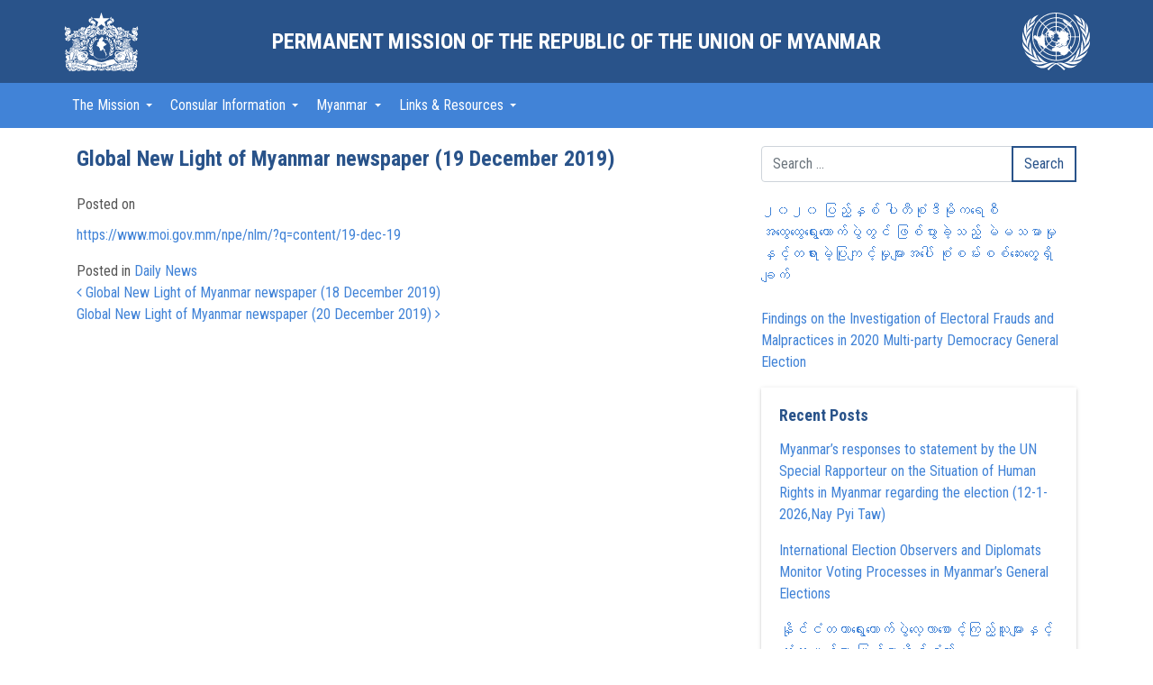

--- FILE ---
content_type: text/html; charset=UTF-8
request_url: http://www.myanmargeneva.org/global-new-light-of-myanmar-newspaper-19-december-2019/
body_size: 10936
content:
<!DOCTYPE html>
<html lang="en-GB">
<head>
	<meta charset="UTF-8">
	<meta http-equiv="X-UA-Compatible" content="IE=edge">
	<meta name="viewport" content="width=device-width, initial-scale=1, shrink-to-fit=no">
	<meta name="mobile-web-app-capable" content="yes">
	<meta name="apple-mobile-web-app-capable" content="yes">
	<meta name="apple-mobile-web-app-title" content="Myanmar Mission, Geneva - Myanmar Mission, Geneva">
	<link rel="profile" href="http://gmpg.org/xfn/11">
	<link rel="pingback" href="http://www.myanmargeneva.org/xmlrpc.php">
	<title>Global New Light of Myanmar newspaper (19 December 2019) &#8211; Myanmar Mission, Geneva</title>
<meta name='robots' content='max-image-preview:large' />
<link rel="alternate" type="application/rss+xml" title="Myanmar Mission, Geneva &raquo; Feed" href="http://www.myanmargeneva.org/feed/" />
<link rel="alternate" type="application/rss+xml" title="Myanmar Mission, Geneva &raquo; Comments Feed" href="http://www.myanmargeneva.org/comments/feed/" />
<link rel="alternate" type="text/calendar" title="Myanmar Mission, Geneva &raquo; iCal Feed" href="http://www.myanmargeneva.org/events/?ical=1" />
<script type="text/javascript">
/* <![CDATA[ */
window._wpemojiSettings = {"baseUrl":"https:\/\/s.w.org\/images\/core\/emoji\/15.0.3\/72x72\/","ext":".png","svgUrl":"https:\/\/s.w.org\/images\/core\/emoji\/15.0.3\/svg\/","svgExt":".svg","source":{"concatemoji":"http:\/\/www.myanmargeneva.org\/wp-includes\/js\/wp-emoji-release.min.js?ver=6.6.4"}};
/*! This file is auto-generated */
!function(i,n){var o,s,e;function c(e){try{var t={supportTests:e,timestamp:(new Date).valueOf()};sessionStorage.setItem(o,JSON.stringify(t))}catch(e){}}function p(e,t,n){e.clearRect(0,0,e.canvas.width,e.canvas.height),e.fillText(t,0,0);var t=new Uint32Array(e.getImageData(0,0,e.canvas.width,e.canvas.height).data),r=(e.clearRect(0,0,e.canvas.width,e.canvas.height),e.fillText(n,0,0),new Uint32Array(e.getImageData(0,0,e.canvas.width,e.canvas.height).data));return t.every(function(e,t){return e===r[t]})}function u(e,t,n){switch(t){case"flag":return n(e,"\ud83c\udff3\ufe0f\u200d\u26a7\ufe0f","\ud83c\udff3\ufe0f\u200b\u26a7\ufe0f")?!1:!n(e,"\ud83c\uddfa\ud83c\uddf3","\ud83c\uddfa\u200b\ud83c\uddf3")&&!n(e,"\ud83c\udff4\udb40\udc67\udb40\udc62\udb40\udc65\udb40\udc6e\udb40\udc67\udb40\udc7f","\ud83c\udff4\u200b\udb40\udc67\u200b\udb40\udc62\u200b\udb40\udc65\u200b\udb40\udc6e\u200b\udb40\udc67\u200b\udb40\udc7f");case"emoji":return!n(e,"\ud83d\udc26\u200d\u2b1b","\ud83d\udc26\u200b\u2b1b")}return!1}function f(e,t,n){var r="undefined"!=typeof WorkerGlobalScope&&self instanceof WorkerGlobalScope?new OffscreenCanvas(300,150):i.createElement("canvas"),a=r.getContext("2d",{willReadFrequently:!0}),o=(a.textBaseline="top",a.font="600 32px Arial",{});return e.forEach(function(e){o[e]=t(a,e,n)}),o}function t(e){var t=i.createElement("script");t.src=e,t.defer=!0,i.head.appendChild(t)}"undefined"!=typeof Promise&&(o="wpEmojiSettingsSupports",s=["flag","emoji"],n.supports={everything:!0,everythingExceptFlag:!0},e=new Promise(function(e){i.addEventListener("DOMContentLoaded",e,{once:!0})}),new Promise(function(t){var n=function(){try{var e=JSON.parse(sessionStorage.getItem(o));if("object"==typeof e&&"number"==typeof e.timestamp&&(new Date).valueOf()<e.timestamp+604800&&"object"==typeof e.supportTests)return e.supportTests}catch(e){}return null}();if(!n){if("undefined"!=typeof Worker&&"undefined"!=typeof OffscreenCanvas&&"undefined"!=typeof URL&&URL.createObjectURL&&"undefined"!=typeof Blob)try{var e="postMessage("+f.toString()+"("+[JSON.stringify(s),u.toString(),p.toString()].join(",")+"));",r=new Blob([e],{type:"text/javascript"}),a=new Worker(URL.createObjectURL(r),{name:"wpTestEmojiSupports"});return void(a.onmessage=function(e){c(n=e.data),a.terminate(),t(n)})}catch(e){}c(n=f(s,u,p))}t(n)}).then(function(e){for(var t in e)n.supports[t]=e[t],n.supports.everything=n.supports.everything&&n.supports[t],"flag"!==t&&(n.supports.everythingExceptFlag=n.supports.everythingExceptFlag&&n.supports[t]);n.supports.everythingExceptFlag=n.supports.everythingExceptFlag&&!n.supports.flag,n.DOMReady=!1,n.readyCallback=function(){n.DOMReady=!0}}).then(function(){return e}).then(function(){var e;n.supports.everything||(n.readyCallback(),(e=n.source||{}).concatemoji?t(e.concatemoji):e.wpemoji&&e.twemoji&&(t(e.twemoji),t(e.wpemoji)))}))}((window,document),window._wpemojiSettings);
/* ]]> */
</script>
<link rel='stylesheet' id='pt-cv-public-style-css' href='http://www.myanmargeneva.org/wp-content/plugins/content-views-query-and-display-post-page/public/assets/css/cv.css?ver=2.0.2' type='text/css' media='all' />
<style id='wp-emoji-styles-inline-css' type='text/css'>

	img.wp-smiley, img.emoji {
		display: inline !important;
		border: none !important;
		box-shadow: none !important;
		height: 1em !important;
		width: 1em !important;
		margin: 0 0.07em !important;
		vertical-align: -0.1em !important;
		background: none !important;
		padding: 0 !important;
	}
</style>
<link rel='stylesheet' id='wp-block-library-css' href='http://www.myanmargeneva.org/wp-includes/css/dist/block-library/style.min.css?ver=6.6.4' type='text/css' media='all' />
<style id='classic-theme-styles-inline-css' type='text/css'>
/*! This file is auto-generated */
.wp-block-button__link{color:#fff;background-color:#32373c;border-radius:9999px;box-shadow:none;text-decoration:none;padding:calc(.667em + 2px) calc(1.333em + 2px);font-size:1.125em}.wp-block-file__button{background:#32373c;color:#fff;text-decoration:none}
</style>
<style id='global-styles-inline-css' type='text/css'>
:root{--wp--preset--aspect-ratio--square: 1;--wp--preset--aspect-ratio--4-3: 4/3;--wp--preset--aspect-ratio--3-4: 3/4;--wp--preset--aspect-ratio--3-2: 3/2;--wp--preset--aspect-ratio--2-3: 2/3;--wp--preset--aspect-ratio--16-9: 16/9;--wp--preset--aspect-ratio--9-16: 9/16;--wp--preset--color--black: #000000;--wp--preset--color--cyan-bluish-gray: #abb8c3;--wp--preset--color--white: #ffffff;--wp--preset--color--pale-pink: #f78da7;--wp--preset--color--vivid-red: #cf2e2e;--wp--preset--color--luminous-vivid-orange: #ff6900;--wp--preset--color--luminous-vivid-amber: #fcb900;--wp--preset--color--light-green-cyan: #7bdcb5;--wp--preset--color--vivid-green-cyan: #00d084;--wp--preset--color--pale-cyan-blue: #8ed1fc;--wp--preset--color--vivid-cyan-blue: #0693e3;--wp--preset--color--vivid-purple: #9b51e0;--wp--preset--gradient--vivid-cyan-blue-to-vivid-purple: linear-gradient(135deg,rgba(6,147,227,1) 0%,rgb(155,81,224) 100%);--wp--preset--gradient--light-green-cyan-to-vivid-green-cyan: linear-gradient(135deg,rgb(122,220,180) 0%,rgb(0,208,130) 100%);--wp--preset--gradient--luminous-vivid-amber-to-luminous-vivid-orange: linear-gradient(135deg,rgba(252,185,0,1) 0%,rgba(255,105,0,1) 100%);--wp--preset--gradient--luminous-vivid-orange-to-vivid-red: linear-gradient(135deg,rgba(255,105,0,1) 0%,rgb(207,46,46) 100%);--wp--preset--gradient--very-light-gray-to-cyan-bluish-gray: linear-gradient(135deg,rgb(238,238,238) 0%,rgb(169,184,195) 100%);--wp--preset--gradient--cool-to-warm-spectrum: linear-gradient(135deg,rgb(74,234,220) 0%,rgb(151,120,209) 20%,rgb(207,42,186) 40%,rgb(238,44,130) 60%,rgb(251,105,98) 80%,rgb(254,248,76) 100%);--wp--preset--gradient--blush-light-purple: linear-gradient(135deg,rgb(255,206,236) 0%,rgb(152,150,240) 100%);--wp--preset--gradient--blush-bordeaux: linear-gradient(135deg,rgb(254,205,165) 0%,rgb(254,45,45) 50%,rgb(107,0,62) 100%);--wp--preset--gradient--luminous-dusk: linear-gradient(135deg,rgb(255,203,112) 0%,rgb(199,81,192) 50%,rgb(65,88,208) 100%);--wp--preset--gradient--pale-ocean: linear-gradient(135deg,rgb(255,245,203) 0%,rgb(182,227,212) 50%,rgb(51,167,181) 100%);--wp--preset--gradient--electric-grass: linear-gradient(135deg,rgb(202,248,128) 0%,rgb(113,206,126) 100%);--wp--preset--gradient--midnight: linear-gradient(135deg,rgb(2,3,129) 0%,rgb(40,116,252) 100%);--wp--preset--font-size--small: 13px;--wp--preset--font-size--medium: 20px;--wp--preset--font-size--large: 36px;--wp--preset--font-size--x-large: 42px;--wp--preset--spacing--20: 0.44rem;--wp--preset--spacing--30: 0.67rem;--wp--preset--spacing--40: 1rem;--wp--preset--spacing--50: 1.5rem;--wp--preset--spacing--60: 2.25rem;--wp--preset--spacing--70: 3.38rem;--wp--preset--spacing--80: 5.06rem;--wp--preset--shadow--natural: 6px 6px 9px rgba(0, 0, 0, 0.2);--wp--preset--shadow--deep: 12px 12px 50px rgba(0, 0, 0, 0.4);--wp--preset--shadow--sharp: 6px 6px 0px rgba(0, 0, 0, 0.2);--wp--preset--shadow--outlined: 6px 6px 0px -3px rgba(255, 255, 255, 1), 6px 6px rgba(0, 0, 0, 1);--wp--preset--shadow--crisp: 6px 6px 0px rgba(0, 0, 0, 1);}:where(.is-layout-flex){gap: 0.5em;}:where(.is-layout-grid){gap: 0.5em;}body .is-layout-flex{display: flex;}.is-layout-flex{flex-wrap: wrap;align-items: center;}.is-layout-flex > :is(*, div){margin: 0;}body .is-layout-grid{display: grid;}.is-layout-grid > :is(*, div){margin: 0;}:where(.wp-block-columns.is-layout-flex){gap: 2em;}:where(.wp-block-columns.is-layout-grid){gap: 2em;}:where(.wp-block-post-template.is-layout-flex){gap: 1.25em;}:where(.wp-block-post-template.is-layout-grid){gap: 1.25em;}.has-black-color{color: var(--wp--preset--color--black) !important;}.has-cyan-bluish-gray-color{color: var(--wp--preset--color--cyan-bluish-gray) !important;}.has-white-color{color: var(--wp--preset--color--white) !important;}.has-pale-pink-color{color: var(--wp--preset--color--pale-pink) !important;}.has-vivid-red-color{color: var(--wp--preset--color--vivid-red) !important;}.has-luminous-vivid-orange-color{color: var(--wp--preset--color--luminous-vivid-orange) !important;}.has-luminous-vivid-amber-color{color: var(--wp--preset--color--luminous-vivid-amber) !important;}.has-light-green-cyan-color{color: var(--wp--preset--color--light-green-cyan) !important;}.has-vivid-green-cyan-color{color: var(--wp--preset--color--vivid-green-cyan) !important;}.has-pale-cyan-blue-color{color: var(--wp--preset--color--pale-cyan-blue) !important;}.has-vivid-cyan-blue-color{color: var(--wp--preset--color--vivid-cyan-blue) !important;}.has-vivid-purple-color{color: var(--wp--preset--color--vivid-purple) !important;}.has-black-background-color{background-color: var(--wp--preset--color--black) !important;}.has-cyan-bluish-gray-background-color{background-color: var(--wp--preset--color--cyan-bluish-gray) !important;}.has-white-background-color{background-color: var(--wp--preset--color--white) !important;}.has-pale-pink-background-color{background-color: var(--wp--preset--color--pale-pink) !important;}.has-vivid-red-background-color{background-color: var(--wp--preset--color--vivid-red) !important;}.has-luminous-vivid-orange-background-color{background-color: var(--wp--preset--color--luminous-vivid-orange) !important;}.has-luminous-vivid-amber-background-color{background-color: var(--wp--preset--color--luminous-vivid-amber) !important;}.has-light-green-cyan-background-color{background-color: var(--wp--preset--color--light-green-cyan) !important;}.has-vivid-green-cyan-background-color{background-color: var(--wp--preset--color--vivid-green-cyan) !important;}.has-pale-cyan-blue-background-color{background-color: var(--wp--preset--color--pale-cyan-blue) !important;}.has-vivid-cyan-blue-background-color{background-color: var(--wp--preset--color--vivid-cyan-blue) !important;}.has-vivid-purple-background-color{background-color: var(--wp--preset--color--vivid-purple) !important;}.has-black-border-color{border-color: var(--wp--preset--color--black) !important;}.has-cyan-bluish-gray-border-color{border-color: var(--wp--preset--color--cyan-bluish-gray) !important;}.has-white-border-color{border-color: var(--wp--preset--color--white) !important;}.has-pale-pink-border-color{border-color: var(--wp--preset--color--pale-pink) !important;}.has-vivid-red-border-color{border-color: var(--wp--preset--color--vivid-red) !important;}.has-luminous-vivid-orange-border-color{border-color: var(--wp--preset--color--luminous-vivid-orange) !important;}.has-luminous-vivid-amber-border-color{border-color: var(--wp--preset--color--luminous-vivid-amber) !important;}.has-light-green-cyan-border-color{border-color: var(--wp--preset--color--light-green-cyan) !important;}.has-vivid-green-cyan-border-color{border-color: var(--wp--preset--color--vivid-green-cyan) !important;}.has-pale-cyan-blue-border-color{border-color: var(--wp--preset--color--pale-cyan-blue) !important;}.has-vivid-cyan-blue-border-color{border-color: var(--wp--preset--color--vivid-cyan-blue) !important;}.has-vivid-purple-border-color{border-color: var(--wp--preset--color--vivid-purple) !important;}.has-vivid-cyan-blue-to-vivid-purple-gradient-background{background: var(--wp--preset--gradient--vivid-cyan-blue-to-vivid-purple) !important;}.has-light-green-cyan-to-vivid-green-cyan-gradient-background{background: var(--wp--preset--gradient--light-green-cyan-to-vivid-green-cyan) !important;}.has-luminous-vivid-amber-to-luminous-vivid-orange-gradient-background{background: var(--wp--preset--gradient--luminous-vivid-amber-to-luminous-vivid-orange) !important;}.has-luminous-vivid-orange-to-vivid-red-gradient-background{background: var(--wp--preset--gradient--luminous-vivid-orange-to-vivid-red) !important;}.has-very-light-gray-to-cyan-bluish-gray-gradient-background{background: var(--wp--preset--gradient--very-light-gray-to-cyan-bluish-gray) !important;}.has-cool-to-warm-spectrum-gradient-background{background: var(--wp--preset--gradient--cool-to-warm-spectrum) !important;}.has-blush-light-purple-gradient-background{background: var(--wp--preset--gradient--blush-light-purple) !important;}.has-blush-bordeaux-gradient-background{background: var(--wp--preset--gradient--blush-bordeaux) !important;}.has-luminous-dusk-gradient-background{background: var(--wp--preset--gradient--luminous-dusk) !important;}.has-pale-ocean-gradient-background{background: var(--wp--preset--gradient--pale-ocean) !important;}.has-electric-grass-gradient-background{background: var(--wp--preset--gradient--electric-grass) !important;}.has-midnight-gradient-background{background: var(--wp--preset--gradient--midnight) !important;}.has-small-font-size{font-size: var(--wp--preset--font-size--small) !important;}.has-medium-font-size{font-size: var(--wp--preset--font-size--medium) !important;}.has-large-font-size{font-size: var(--wp--preset--font-size--large) !important;}.has-x-large-font-size{font-size: var(--wp--preset--font-size--x-large) !important;}
:where(.wp-block-post-template.is-layout-flex){gap: 1.25em;}:where(.wp-block-post-template.is-layout-grid){gap: 1.25em;}
:where(.wp-block-columns.is-layout-flex){gap: 2em;}:where(.wp-block-columns.is-layout-grid){gap: 2em;}
:root :where(.wp-block-pullquote){font-size: 1.5em;line-height: 1.6;}
</style>
<link rel='stylesheet' id='if-menu-site-css-css' href='http://www.myanmargeneva.org/wp-content/plugins/if-menu/assets/if-menu-site.css?ver=6.6.4' type='text/css' media='all' />
<link rel='stylesheet' id='understrap-styles-css' href='http://www.myanmargeneva.org/wp-content/themes/understrap/css/theme.min.css?ver=0.8.1' type='text/css' media='all' />
<script type="text/javascript" src="http://www.myanmargeneva.org/wp-includes/js/jquery/jquery.min.js?ver=3.7.1" id="jquery-core-js"></script>
<script type="text/javascript" src="http://www.myanmargeneva.org/wp-includes/js/jquery/jquery-migrate.min.js?ver=3.4.1" id="jquery-migrate-js"></script>
<script type="text/javascript" src="http://www.myanmargeneva.org/wp-content/themes/understrap/js/popper.min.js?ver=1" id="popper-scripts-js"></script>
<link rel="https://api.w.org/" href="http://www.myanmargeneva.org/wp-json/" /><link rel="alternate" title="JSON" type="application/json" href="http://www.myanmargeneva.org/wp-json/wp/v2/posts/6987" /><link rel="EditURI" type="application/rsd+xml" title="RSD" href="http://www.myanmargeneva.org/xmlrpc.php?rsd" />
<meta name="generator" content="WordPress 6.6.4" />
<link rel="canonical" href="http://www.myanmargeneva.org/global-new-light-of-myanmar-newspaper-19-december-2019/" />
<link rel='shortlink' href='http://www.myanmargeneva.org/?p=6987' />
<link rel="alternate" title="oEmbed (JSON)" type="application/json+oembed" href="http://www.myanmargeneva.org/wp-json/oembed/1.0/embed?url=http%3A%2F%2Fwww.myanmargeneva.org%2Fglobal-new-light-of-myanmar-newspaper-19-december-2019%2F" />
<link rel="alternate" title="oEmbed (XML)" type="text/xml+oembed" href="http://www.myanmargeneva.org/wp-json/oembed/1.0/embed?url=http%3A%2F%2Fwww.myanmargeneva.org%2Fglobal-new-light-of-myanmar-newspaper-19-december-2019%2F&#038;format=xml" />
<meta name="tec-api-version" content="v1"><meta name="tec-api-origin" content="http://www.myanmargeneva.org"><link rel="https://theeventscalendar.com/" href="http://www.myanmargeneva.org/wp-json/tribe/events/v1/" /><link rel="icon" href="http://www.myanmargeneva.org/wp-content/uploads/2018/05/cropped-favicon2-32x32.png" sizes="32x32" />
<link rel="icon" href="http://www.myanmargeneva.org/wp-content/uploads/2018/05/cropped-favicon2-192x192.png" sizes="192x192" />
<link rel="apple-touch-icon" href="http://www.myanmargeneva.org/wp-content/uploads/2018/05/cropped-favicon2-180x180.png" />
<meta name="msapplication-TileImage" content="http://www.myanmargeneva.org/wp-content/uploads/2018/05/cropped-favicon2-270x270.png" />
</head>

<body class="post-template-default single single-post postid-6987 single-format-standard tribe-no-js group-blog">

<div class="hfeed site" id="page">

	<!-- ******************* The Navbar Area ******************* -->
<div class="wrapper-fluid wrapper-navbar" id="wrapper-navbar" itemscope itemtype="http://schema.org/WebSite">

		<div class="container" id="logoTop">
			<a href="http://www.myanmargeneva.org">Permanent Mission of the Republic of the Union of Myanmar</a>
		</div>
		
		<a class="skip-link screen-reader-text sr-only" href="#content">Skip to content</a>

		<nav class="navbar navbar-expand-md navbar-dark bg-dark">

					<div class="container" >
				

					<!-- Your site title as branding in the menu -->
					
						
							<a class="navbar-brand" rel="home" href="http://www.myanmargeneva.org/" title="Myanmar Mission, Geneva" itemprop="url">Myanmar Mission, Geneva</a>
						
												
					
					<!-- end custom logo -->

				<button class="navbar-toggler" type="button" data-toggle="collapse" data-target="#navbarNavDropdown" aria-controls="navbarNavDropdown" aria-expanded="false" aria-label="Toggle navigation">
					<span class="navbar-toggler-icon"></span><span class="menuText">Menu</span>
				</button>

				<!-- The WordPress Menu goes here -->
				
				<div id="navbarNavDropdown" class="collapse navbar-collapse"><ul id="main-menu" class="navbar-nav"><li id="menu-item-101" class="menu-item menu-item-type-custom menu-item-object-custom menu-item-has-children nav-item menu-item-101 dropdown"><a title="The Mission" href="#" data-toggle="dropdown" class="nav-link dropdown-toggle">The Mission <span class="caret"></span></a>
<ul class=" dropdown-menu" role="menu">
	<li id="menu-item-103" class="menu-item menu-item-type-post_type menu-item-object-page nav-item menu-item-103"><a title="Biography of our Representative" href="http://www.myanmargeneva.org/biography-of-permanent-representative/" class="nav-link">Biography of our Representative</a></li>
	<li id="menu-item-115" class="menu-item menu-item-type-post_type menu-item-object-page nav-item menu-item-115"><a title="Directions to Myanmar Mission" href="http://www.myanmargeneva.org/directions-to-myanmar-mission/" class="nav-link">Directions to Myanmar Mission</a></li>
	<li id="menu-item-662" class="menu-item menu-item-type-custom menu-item-object-custom nav-item menu-item-662"><a title="Events Calendar" href="http://www.myanmargeneva.org/events/" class="nav-link">Events Calendar</a></li>
	<li id="menu-item-4459" class="menu-item menu-item-type-post_type menu-item-object-page nav-item menu-item-4459"><a title="Former Permanent Representatives" href="http://www.myanmargeneva.org/tourism/this-is-a-page/" class="nav-link">Former Permanent Representatives</a></li>
</ul>
</li>
<li id="menu-item-116" class="menu-item menu-item-type-custom menu-item-object-custom menu-item-has-children nav-item menu-item-116 dropdown"><a title="Consular Information" href="#" data-toggle="dropdown" class="nav-link dropdown-toggle">Consular Information <span class="caret"></span></a>
<ul class=" dropdown-menu" role="menu">
	<li id="menu-item-117" class="menu-item menu-item-type-post_type menu-item-object-page nav-item menu-item-117"><a title="Visa" href="http://www.myanmargeneva.org/visa/" class="nav-link">Visa</a></li>
	<li id="menu-item-2150" class="menu-item menu-item-type-post_type menu-item-object-page nav-item menu-item-2150"><a title="Information for Myanmar&#039;s Abroad" href="http://www.myanmargeneva.org/myanmars-abroad/" class="nav-link">Information for Myanmar&#8217;s Abroad</a></li>
	<li id="menu-item-2144" class="menu-item menu-item-type-post_type menu-item-object-page nav-item menu-item-2144"><a title="Myanmar Diplomatic &#038; Consular Missions" href="http://www.myanmargeneva.org/myanmar-missions/" class="nav-link">Myanmar Diplomatic &#038; Consular Missions</a></li>
</ul>
</li>
<li id="menu-item-152" class="menu-item menu-item-type-custom menu-item-object-custom menu-item-has-children nav-item menu-item-152 dropdown"><a title="Myanmar" href="#" data-toggle="dropdown" class="nav-link dropdown-toggle">Myanmar <span class="caret"></span></a>
<ul class=" dropdown-menu" role="menu">
	<li id="menu-item-1968" class="menu-item menu-item-type-taxonomy menu-item-object-tribe_events_cat nav-item menu-item-1968"><a title="Daily News" href="http://www.myanmargeneva.org/events/category/daily-news/" class="nav-link">Daily News</a></li>
	<li id="menu-item-157" class="menu-item menu-item-type-post_type menu-item-object-page nav-item menu-item-157"><a title="Tourism" href="http://www.myanmargeneva.org/tourism/" class="nav-link">Tourism</a></li>
	<li id="menu-item-153" class="menu-item menu-item-type-post_type menu-item-object-page nav-item menu-item-153"><a title="Law &#038; Notifications" href="http://www.myanmargeneva.org/law-notifications-2/" class="nav-link">Law &#038; Notifications</a></li>
	<li id="menu-item-711" class="menu-item menu-item-type-taxonomy menu-item-object-tribe_events_cat nav-item menu-item-711"><a title="Holiday List" href="http://www.myanmargeneva.org/events/category/holiday/" class="nav-link">Holiday List</a></li>
</ul>
</li>
<li id="menu-item-169" class="menu-item menu-item-type-custom menu-item-object-custom menu-item-has-children nav-item menu-item-169 dropdown"><a title="Links &amp; Resources" href="#" data-toggle="dropdown" class="nav-link dropdown-toggle">Links &#038; Resources <span class="caret"></span></a>
<ul class=" dropdown-menu" role="menu">
	<li id="menu-item-722" class="menu-item menu-item-type-post_type menu-item-object-page nav-item menu-item-722"><a title="Myanmar Embassies" href="http://www.myanmargeneva.org/718-2/" class="nav-link">Myanmar Embassies</a></li>
	<li id="menu-item-715" class="menu-item menu-item-type-post_type menu-item-object-page nav-item menu-item-715"><a title="Myanmar Ministries" href="http://www.myanmargeneva.org/myanmar-ministries/" class="nav-link">Myanmar Ministries</a></li>
	<li id="menu-item-660" class="menu-item menu-item-type-custom menu-item-object-custom nav-item menu-item-660"><a title="Business Opportunities" target="_blank" href="https://www.commerce.gov.mm/index.php?option=com_content&#038;view=article&#038;id=94&#038;Itemid=83&#038;lang=en#.W4PytZMzbOQ" class="nav-link">Business Opportunities</a></li>
	<li id="menu-item-725" class="menu-item menu-item-type-post_type menu-item-object-page nav-item menu-item-725"><a title="Useful Links" href="http://www.myanmargeneva.org/useful-links/" class="nav-link">Useful Links</a></li>
	<li id="menu-item-712" class="menu-item menu-item-type-custom menu-item-object-custom nav-item menu-item-712"><a title="Rakhine Donate" target="_blank" href="http://rakhine.unionenterprise.org/donate" class="nav-link">Rakhine Donate</a></li>
</ul>
</li>
</ul></div>						</div><!-- .container -->
			
		</nav><!-- .site-navigation -->

	</div><!-- .wrapper-navbar end -->

<div class="wrapper" id="single-wrapper">

	<div class="container" id="content" tabindex="-1">

		<div class="row">

			<!-- Do the left sidebar check -->
			


<div class="col-md-8 content-area" id="primary">
			<main class="site-main" id="main">

				
					<article class="post-6987 post type-post status-publish format-standard hentry category-daily-news" id="post-6987">

	<header class="entry-header">

		<h1 class="entry-title">Global New Light of Myanmar newspaper (19 December 2019)</h1>
		<div class="entry-meta">

			<span class="posted-on">Posted on <a href="http://www.myanmargeneva.org/global-new-light-of-myanmar-newspaper-19-december-2019/" rel="bookmark"><time class="entry-date published updated" datetime="2019-12-22T10:39:16+00:00">22 December 2019</time></a></span><span class="byline"> by <span class="author vcard"><a class="url fn n" href="http://www.myanmargeneva.org/author/hla-myat-oo/">Nyein Chan Zaw</a></span></span>
		</div><!-- .entry-meta -->

	</header><!-- .entry-header -->

	
	<div class="entry-content">

		<p><a href="https://www.moi.gov.mm/npe/nlm/?q=content/19-dec-19">https://www.moi.gov.mm/npe/nlm/?q=content/19-dec-19</a></p>

		
	</div><!-- .entry-content -->

	<footer class="entry-footer">

		<span class="cat-links">Posted in <a href="http://www.myanmargeneva.org/category/daily-news/" rel="category tag">Daily News</a></span>
	</footer><!-- .entry-footer -->

</article><!-- #post-## -->

										<nav class="container navigation post-navigation">
					<h2 class="sr-only">Post navigation</h2>
					<div class="row nav-links justify-content-between">
						<span class="nav-previous"><a href="http://www.myanmargeneva.org/global-new-light-of-myanmar-newspaper-18-december-2019/" rel="prev"><i class="fa fa-angle-left"></i>&nbsp;Global New Light of Myanmar newspaper (18 December 2019)</a></span><span class="nav-next"><a href="http://www.myanmargeneva.org/global-new-light-of-myanmar-newspaper-20-december-2019/" rel="next">Global New Light of Myanmar newspaper (20 December 2019)&nbsp;<i class="fa fa-angle-right"></i></a></span>					</div><!-- .nav-links -->
				</nav><!-- .navigation -->

		
					
				
			</main><!-- #main -->

		</div><!-- #primary -->

		<!-- Do the right sidebar check -->
		


  
<div class="col-md-4 widget-area" id="right-sidebar" role="complementary">
	<aside id="search-2" class="widget widget_search"><form method="get" id="searchform" action="http://www.myanmargeneva.org/" role="search">
	<label class="assistive-text" for="s">Search</label>
	<div class="input-group">
		<input class="field form-control" id="s" name="s" type="text"
			placeholder="Search &hellip;" value="">
		<span class="input-group-append">
			<input class="submit btn btn-primary" id="searchsubmit" name="submit" type="submit"
			value="Search">
	</span>
	</div>
</form>
</aside><aside id="block-4" class="widget widget_block widget_text">
<p><a href="https://2020election.uec.gov.mm/">၂၀၂၀ ပြည့်နှစ် ပါတီစုံဒီမိုကရေစီအထွေထွေရွေးကောက်ပွဲတွင် ဖြစ်ပွားခဲ့သည့် မဲမသမာမှုနှင့်တရားမဲ့ပြုကျင့်မှုများအပေါ် စုံစမ်းစစ်ဆေးတွေ့ရှိချက်<br><br>Findings on the Investigation of Electoral Frauds and Malpractices in 2020 Multi-party Democracy General Election</a></p>
</aside>
		<aside id="recent-posts-2" class="widget widget_recent_entries">
		<h3 class="widget-title">Recent Posts</h3>
		<ul>
											<li>
					<a href="http://www.myanmargeneva.org/myanmars-responses-to-statement-by-the-un-special-rapporteur-on-the-situation-of-human-rights-in-myanmar-regarding-the-election-12-1-2026nay-pyi-taw/">Myanmar’s responses to statement by the UN Special Rapporteur on the Situation of Human Rights in Myanmar regarding the election (12-1-2026,Nay Pyi Taw)</a>
									</li>
											<li>
					<a href="http://www.myanmargeneva.org/international-election-observers-and-diplomats-monitor-voting-processes-in-myanmars-general-elections/">International Election Observers and Diplomats Monitor Voting Processes in Myanmar’s General Elections</a>
									</li>
											<li>
					<a href="http://www.myanmargeneva.org/%e1%80%94%e1%80%ad%e1%80%af%e1%80%84%e1%80%ba%e1%80%84%e1%80%b6%e1%80%90%e1%80%80%e1%80%ac%e1%80%9b%e1%80%bd%e1%80%b1%e1%80%b8%e1%80%80%e1%80%b1%e1%80%ac%e1%80%80%e1%80%ba%e1%80%95%e1%80%bd%e1%80%b2/">နိုင်ငံတကာရွေးကောက်ပွဲလေ့လာစောင့်ကြည့်သူများနှင့် သံတမန်များ မြန်မာနိုင်ငံ၏ အထွေထွေရွေးကောက်ပွဲ မဲပေးမှုလုပ်ငန်းစဉ်များကို ကြည့်ရှုလေ့လာ</a>
									</li>
											<li>
					<a href="http://www.myanmargeneva.org/myanmar-categorically-rejects-the-unverified-and-unfounded-information-accusations-put-forward-at-the-united-nations/">Myanmar categorically rejects the unverified and unfounded information/ accusations put forward at the United Nations</a>
									</li>
											<li>
					<a href="http://www.myanmargeneva.org/announcement/">Announcement</a>
									</li>
					</ul>

		</aside><aside id="categories-2" class="widget widget_categories"><h3 class="widget-title">Categories</h3>
			<ul>
					<li class="cat-item cat-item-34"><a href="http://www.myanmargeneva.org/category/2020-general-elections/">2020 General Elections</a>
</li>
	<li class="cat-item cat-item-39"><a href="http://www.myanmargeneva.org/category/2025-general-election/">2025 General Election</a>
</li>
	<li class="cat-item cat-item-26"><a href="http://www.myanmargeneva.org/category/asean/">ASEAN</a>
</li>
	<li class="cat-item cat-item-14"><a href="http://www.myanmargeneva.org/category/asia-pacific-group/">Asia-Pacific Group</a>
</li>
	<li class="cat-item cat-item-13"><a href="http://www.myanmargeneva.org/category/chemical-weapons-convention/">Chemical Weapons Convention</a>
</li>
	<li class="cat-item cat-item-11"><a href="http://www.myanmargeneva.org/category/conference-on-disarmament/">Conference on Disarmament</a>
</li>
	<li class="cat-item cat-item-31"><a href="http://www.myanmargeneva.org/category/consular-matters/">Consular matters</a>
</li>
	<li class="cat-item cat-item-22"><a href="http://www.myanmargeneva.org/category/daily-news/">Daily News</a>
</li>
	<li class="cat-item cat-item-25"><a href="http://www.myanmargeneva.org/category/electricity/">Electricity</a>
</li>
	<li class="cat-item cat-item-24"><a href="http://www.myanmargeneva.org/category/environment/">Environment</a>
</li>
	<li class="cat-item cat-item-32"><a href="http://www.myanmargeneva.org/category/health/">Health</a>
</li>
	<li class="cat-item cat-item-7"><a href="http://www.myanmargeneva.org/category/human-rights/">Human Rights</a>
</li>
	<li class="cat-item cat-item-33"><a href="http://www.myanmargeneva.org/category/humanitarian-assistance/">Humanitarian Assistance</a>
</li>
	<li class="cat-item cat-item-30"><a href="http://www.myanmargeneva.org/category/icj/">ICJ</a>
</li>
	<li class="cat-item cat-item-15"><a href="http://www.myanmargeneva.org/category/independence-day/">Independence Day</a>
</li>
	<li class="cat-item cat-item-8"><a href="http://www.myanmargeneva.org/category/international-labour-organization/">International Labour Organization</a>
</li>
	<li class="cat-item cat-item-12"><a href="http://www.myanmargeneva.org/category/korean-peninsula/">Korean Peninsula</a>
</li>
	<li class="cat-item cat-item-27"><a href="http://www.myanmargeneva.org/category/non-aligned-movement/">Non-Aligned Movement</a>
</li>
	<li class="cat-item cat-item-37"><a href="http://www.myanmargeneva.org/category/public-information/">Public Information</a>
</li>
	<li class="cat-item cat-item-9"><a href="http://www.myanmargeneva.org/category/rakhine-state/">Rakhine State</a>
</li>
	<li class="cat-item cat-item-28"><a href="http://www.myanmargeneva.org/category/religious-affairs/">Religious Affairs</a>
</li>
	<li class="cat-item cat-item-23"><a href="http://www.myanmargeneva.org/category/tourism/">Tourism</a>
</li>
	<li class="cat-item cat-item-36"><a href="http://www.myanmargeneva.org/category/uehrd/">UEHRD</a>
</li>
	<li class="cat-item cat-item-1"><a href="http://www.myanmargeneva.org/category/uncategorized/">Uncategorized</a>
</li>
	<li class="cat-item cat-item-29"><a href="http://www.myanmargeneva.org/category/visa/">Visa</a>
</li>
	<li class="cat-item cat-item-35"><a href="http://www.myanmargeneva.org/category/wipo/">WIPO</a>
</li>
			</ul>

			</aside><aside id="archives-2" class="widget widget_archive"><h3 class="widget-title">Archives</h3>
			<ul>
					<li><a href='http://www.myanmargeneva.org/2026/01/'>January 2026</a></li>
	<li><a href='http://www.myanmargeneva.org/2025/12/'>December 2025</a></li>
	<li><a href='http://www.myanmargeneva.org/2025/10/'>October 2025</a></li>
	<li><a href='http://www.myanmargeneva.org/2025/09/'>September 2025</a></li>
	<li><a href='http://www.myanmargeneva.org/2025/08/'>August 2025</a></li>
	<li><a href='http://www.myanmargeneva.org/2025/07/'>July 2025</a></li>
	<li><a href='http://www.myanmargeneva.org/2025/06/'>June 2025</a></li>
	<li><a href='http://www.myanmargeneva.org/2025/04/'>April 2025</a></li>
	<li><a href='http://www.myanmargeneva.org/2025/03/'>March 2025</a></li>
	<li><a href='http://www.myanmargeneva.org/2024/12/'>December 2024</a></li>
	<li><a href='http://www.myanmargeneva.org/2024/09/'>September 2024</a></li>
	<li><a href='http://www.myanmargeneva.org/2024/08/'>August 2024</a></li>
	<li><a href='http://www.myanmargeneva.org/2024/07/'>July 2024</a></li>
	<li><a href='http://www.myanmargeneva.org/2024/06/'>June 2024</a></li>
	<li><a href='http://www.myanmargeneva.org/2024/05/'>May 2024</a></li>
	<li><a href='http://www.myanmargeneva.org/2024/04/'>April 2024</a></li>
	<li><a href='http://www.myanmargeneva.org/2024/03/'>March 2024</a></li>
	<li><a href='http://www.myanmargeneva.org/2024/02/'>February 2024</a></li>
	<li><a href='http://www.myanmargeneva.org/2023/12/'>December 2023</a></li>
	<li><a href='http://www.myanmargeneva.org/2023/11/'>November 2023</a></li>
	<li><a href='http://www.myanmargeneva.org/2023/10/'>October 2023</a></li>
	<li><a href='http://www.myanmargeneva.org/2023/09/'>September 2023</a></li>
	<li><a href='http://www.myanmargeneva.org/2023/08/'>August 2023</a></li>
	<li><a href='http://www.myanmargeneva.org/2023/07/'>July 2023</a></li>
	<li><a href='http://www.myanmargeneva.org/2023/06/'>June 2023</a></li>
	<li><a href='http://www.myanmargeneva.org/2023/05/'>May 2023</a></li>
	<li><a href='http://www.myanmargeneva.org/2023/04/'>April 2023</a></li>
	<li><a href='http://www.myanmargeneva.org/2023/03/'>March 2023</a></li>
	<li><a href='http://www.myanmargeneva.org/2023/02/'>February 2023</a></li>
	<li><a href='http://www.myanmargeneva.org/2023/01/'>January 2023</a></li>
	<li><a href='http://www.myanmargeneva.org/2022/11/'>November 2022</a></li>
	<li><a href='http://www.myanmargeneva.org/2022/10/'>October 2022</a></li>
	<li><a href='http://www.myanmargeneva.org/2022/09/'>September 2022</a></li>
	<li><a href='http://www.myanmargeneva.org/2022/08/'>August 2022</a></li>
	<li><a href='http://www.myanmargeneva.org/2022/07/'>July 2022</a></li>
	<li><a href='http://www.myanmargeneva.org/2022/06/'>June 2022</a></li>
	<li><a href='http://www.myanmargeneva.org/2022/05/'>May 2022</a></li>
	<li><a href='http://www.myanmargeneva.org/2022/03/'>March 2022</a></li>
	<li><a href='http://www.myanmargeneva.org/2022/02/'>February 2022</a></li>
	<li><a href='http://www.myanmargeneva.org/2022/01/'>January 2022</a></li>
	<li><a href='http://www.myanmargeneva.org/2021/12/'>December 2021</a></li>
	<li><a href='http://www.myanmargeneva.org/2021/10/'>October 2021</a></li>
	<li><a href='http://www.myanmargeneva.org/2021/06/'>June 2021</a></li>
	<li><a href='http://www.myanmargeneva.org/2021/02/'>February 2021</a></li>
	<li><a href='http://www.myanmargeneva.org/2021/01/'>January 2021</a></li>
	<li><a href='http://www.myanmargeneva.org/2020/12/'>December 2020</a></li>
	<li><a href='http://www.myanmargeneva.org/2020/10/'>October 2020</a></li>
	<li><a href='http://www.myanmargeneva.org/2020/09/'>September 2020</a></li>
	<li><a href='http://www.myanmargeneva.org/2020/08/'>August 2020</a></li>
	<li><a href='http://www.myanmargeneva.org/2020/07/'>July 2020</a></li>
	<li><a href='http://www.myanmargeneva.org/2020/06/'>June 2020</a></li>
	<li><a href='http://www.myanmargeneva.org/2020/05/'>May 2020</a></li>
	<li><a href='http://www.myanmargeneva.org/2020/04/'>April 2020</a></li>
	<li><a href='http://www.myanmargeneva.org/2020/03/'>March 2020</a></li>
	<li><a href='http://www.myanmargeneva.org/2020/02/'>February 2020</a></li>
	<li><a href='http://www.myanmargeneva.org/2020/01/'>January 2020</a></li>
	<li><a href='http://www.myanmargeneva.org/2019/12/'>December 2019</a></li>
	<li><a href='http://www.myanmargeneva.org/2019/11/'>November 2019</a></li>
	<li><a href='http://www.myanmargeneva.org/2019/10/'>October 2019</a></li>
	<li><a href='http://www.myanmargeneva.org/2019/09/'>September 2019</a></li>
	<li><a href='http://www.myanmargeneva.org/2019/08/'>August 2019</a></li>
	<li><a href='http://www.myanmargeneva.org/2019/07/'>July 2019</a></li>
	<li><a href='http://www.myanmargeneva.org/2019/06/'>June 2019</a></li>
	<li><a href='http://www.myanmargeneva.org/2019/05/'>May 2019</a></li>
	<li><a href='http://www.myanmargeneva.org/2019/04/'>April 2019</a></li>
	<li><a href='http://www.myanmargeneva.org/2019/03/'>March 2019</a></li>
	<li><a href='http://www.myanmargeneva.org/2019/02/'>February 2019</a></li>
	<li><a href='http://www.myanmargeneva.org/2018/07/'>July 2018</a></li>
	<li><a href='http://www.myanmargeneva.org/2018/06/'>June 2018</a></li>
	<li><a href='http://www.myanmargeneva.org/2018/05/'>May 2018</a></li>
	<li><a href='http://www.myanmargeneva.org/2018/03/'>March 2018</a></li>
	<li><a href='http://www.myanmargeneva.org/2018/02/'>February 2018</a></li>
	<li><a href='http://www.myanmargeneva.org/2018/01/'>January 2018</a></li>
	<li><a href='http://www.myanmargeneva.org/2017/12/'>December 2017</a></li>
	<li><a href='http://www.myanmargeneva.org/2017/11/'>November 2017</a></li>
	<li><a href='http://www.myanmargeneva.org/2017/10/'>October 2017</a></li>
	<li><a href='http://www.myanmargeneva.org/2017/09/'>September 2017</a></li>
	<li><a href='http://www.myanmargeneva.org/2017/08/'>August 2017</a></li>
	<li><a href='http://www.myanmargeneva.org/2017/07/'>July 2017</a></li>
	<li><a href='http://www.myanmargeneva.org/2017/05/'>May 2017</a></li>
	<li><a href='http://www.myanmargeneva.org/2017/04/'>April 2017</a></li>
	<li><a href='http://www.myanmargeneva.org/2017/03/'>March 2017</a></li>
	<li><a href='http://www.myanmargeneva.org/2017/02/'>February 2017</a></li>
	<li><a href='http://www.myanmargeneva.org/2016/12/'>December 2016</a></li>
	<li><a href='http://www.myanmargeneva.org/2016/11/'>November 2016</a></li>
			</ul>

			</aside><aside id="srs_shc_widget-2" class="widget widget_srs_shc_widget"><h3 class="widget-title">Visitors</h3><span class='visitors'>466,323</span></aside>
</div><!-- #secondary -->


	</div><!-- .row -->

</div><!-- Container end -->

</div><!-- Wrapper end -->




<div class="wrapper" id="wrapper-footer">

	<div class="container">

		<div class="row">

			<div class="col-md-12">

				<footer class="site-footer" id="colophon">

					<div class="site-info">

							<p><span style="font-weight: 500;">Permanent Mission of the Republic of the Union of Myanmar to the United Nations Office and other International Organizations, Geneva, Switzerland</span><br />
							Tel: +41 22 906-9870, +41 22 906-9871
							&nbsp;&nbsp;&nbsp;<span class="separator">|</span>&nbsp;&nbsp;&nbsp;Fax: +41 22 732-8919
							&nbsp;&nbsp;&nbsp;<span class="separator">|</span>&nbsp;&nbsp;&nbsp;Email: <a href="mission@myanmargeneva.org">mission@myanmargeneva.org</a></p>

					</div><!-- .site-info -->

				</footer><!-- #colophon -->

			</div><!--col end -->

		</div><!-- row end -->

	</div><!-- container end -->

</div><!-- wrapper end -->

</div><!-- #page we need this extra closing tag here -->

    <script type="text/javascript">
        var templateUrl = 'http://www.myanmargeneva.org';
        var post_id = '6987';
    </script>
    		<script>
		( function ( body ) {
			'use strict';
			body.className = body.className.replace( /\btribe-no-js\b/, 'tribe-js' );
		} )( document.body );
		</script>
		<script> /* <![CDATA[ */var tribe_l10n_datatables = {"aria":{"sort_ascending":": activate to sort column ascending","sort_descending":": activate to sort column descending"},"length_menu":"Show _MENU_ entries","empty_table":"No data available in table","info":"Showing _START_ to _END_ of _TOTAL_ entries","info_empty":"Showing 0 to 0 of 0 entries","info_filtered":"(filtered from _MAX_ total entries)","zero_records":"No matching records found","search":"Search:","all_selected_text":"All items on this page were selected. ","select_all_link":"Select all pages","clear_selection":"Clear Selection.","pagination":{"all":"All","next":"Next","previous":"Previous"},"select":{"rows":{"0":"","_":": Selected %d rows","1":": Selected 1 row"}},"datepicker":{"dayNames":["Sunday","Monday","Tuesday","Wednesday","Thursday","Friday","Saturday"],"dayNamesShort":["Sun","Mon","Tue","Wed","Thu","Fri","Sat"],"dayNamesMin":["S","M","T","W","T","F","S"],"monthNames":["January","February","March","April","May","June","July","August","September","October","November","December"],"monthNamesShort":["January","February","March","April","May","June","July","August","September","October","November","December"],"nextText":"Next","prevText":"Prev","currentText":"Today","closeText":"Done"}};var tribe_system_info = {"sysinfo_optin_nonce":"ddff5f00be","clipboard_btn_text":"Copy to clipboard","clipboard_copied_text":"System info copied","clipboard_fail_text":"Press \"Cmd + C\" to copy"};/* ]]> */ </script><script type="text/javascript" id="pt-cv-content-views-script-js-extra">
/* <![CDATA[ */
var PT_CV_PUBLIC = {"_prefix":"pt-cv-","page_to_show":"5","_nonce":"c1a327a0c2","is_admin":"","is_mobile":"","ajaxurl":"http:\/\/www.myanmargeneva.org\/wp-admin\/admin-ajax.php","lang":"","loading_image_src":"data:image\/gif;base64,R0lGODlhDwAPALMPAMrKygwMDJOTkz09PZWVla+vr3p6euTk5M7OzuXl5TMzMwAAAJmZmWZmZszMzP\/\/\/yH\/[base64]\/wyVlamTi3nSdgwFNdhEJgTJoNyoB9ISYoQmdjiZPcj7EYCAeCF1gEDo4Dz2eIAAAh+QQFCgAPACwCAAAADQANAAAEM\/DJBxiYeLKdX3IJZT1FU0iIg2RNKx3OkZVnZ98ToRD4MyiDnkAh6BkNC0MvsAj0kMpHBAAh+QQFCgAPACwGAAAACQAPAAAEMDC59KpFDll73HkAA2wVY5KgiK5b0RRoI6MuzG6EQqCDMlSGheEhUAgqgUUAFRySIgAh+QQFCgAPACwCAAIADQANAAAEM\/DJKZNLND\/[base64]"};
var PT_CV_PAGINATION = {"first":"\u00ab","prev":"\u2039","next":"\u203a","last":"\u00bb","goto_first":"Go to first page","goto_prev":"Go to previous page","goto_next":"Go to next page","goto_last":"Go to last page","current_page":"Current page is","goto_page":"Go to page"};
/* ]]> */
</script>
<script type="text/javascript" src="http://www.myanmargeneva.org/wp-content/plugins/content-views-query-and-display-post-page/public/assets/js/cv.js?ver=2.0.2" id="pt-cv-content-views-script-js"></script>
<script type="text/javascript" src="http://www.myanmargeneva.org/wp-content/themes/understrap/js/theme.min.js?ver=0.8.1" id="understrap-scripts-js"></script>
<script type="text/javascript" src="http://www.myanmargeneva.org/wp-content/plugins/srs-simple-hits-counter/js/srs_simple_hits_counter_js.js?ver=6.6.4" id="srs_simple_hits_counter_js-js"></script>

</body>

</html>



--- FILE ---
content_type: image/svg+xml
request_url: http://www.myanmargeneva.org/wp-content/uploads/un-logo.svg
body_size: 30804
content:
<?xml version="1.0" encoding="utf-8"?>
<!-- Generator: Adobe Illustrator 22.1.0, SVG Export Plug-In . SVG Version: 6.00 Build 0)  -->
<svg version="1.1" id="svg2119" xmlns:svg="http://www.w3.org/2000/svg"
	 xmlns="http://www.w3.org/2000/svg" xmlns:xlink="http://www.w3.org/1999/xlink" x="0px" y="0px" viewBox="0 0 600 508.6"
	 style="enable-background:new 0 0 600 508.6;" xml:space="preserve">
<style type="text/css">
	.st0{fill:#FFFFFF;}
</style>
<g id="layer1" transform="translate(-226.1321,-293.592)">
	<g id="g2086" transform="matrix(1.697553,0,0,1.697553,-237.7672,38.25535)">
		<g id="g1987">
			<path id="path1989" class="st0" d="M569.4,394.1c-10.8,2.9-22.3,3.8-32.7,7.4c17.7-15.2,16.7-38.7,28.5-56.6
				c3.8-5.1,6.9-10.4,11.3-15.2c-7.2,14.4-4.1,33.1-12.3,47.1c-3.2,5.6-7.7,11-12.8,15.3c1.6-0.1,3.1-1.5,4.5-2.4
				c13.4-13.4,31-17.1,45.5-28c5.8-4.6,11.1-10.7,13.7-17.3C612.3,366.7,590.2,387.5,569.4,394.1L569.4,394.1z"/>
			<path id="path1991" class="st0" d="M617.7,304.1c-6.6,9.3-14.5,18-20.6,27.5c0.7-7.5,1.6-16.8-1.4-23.9
				c-5.1-15.3-9.5-30.9-11-47.7l0.2-6.4c3.8,17.2,20.7,29,19.6,48.3c0.4,4.7-1.1,8.6-1.9,12.8l0.3,0.3l0.8-0.9
				c2.5-9.5,3.8-19.4,7.7-28.2c5.5-12.7,12.4-25.5,9.6-40.8C629.5,263.1,626.9,287.3,617.7,304.1L617.7,304.1z"/>
			<path id="path1993" class="st0" d="M607.4,206.8c11.1,15,13.5,38.9,5.4,56.1c-3,7.3-5.1,15.1-6.3,23.1c-0.6-1.4-0.7-3.3-1.2-4.8
				c-4.4-16.8-20.3-28.9-26.9-44.7c-2.1-5.2-3.8-10.6-4.8-16.2c7,13,24.3,19.6,29,33.9c1.9,3.6,1.8,8.1,3,12c0.3,0,0.5-0.2,0.5-0.4
				c-2.1-14.7-1.4-30.1,0.6-44.6c-0.1-7.9-0.9-15.5-5.3-21.6C604.2,201.2,605.4,204.3,607.4,206.8L607.4,206.8z"/>
			<path id="path1995" class="st0" d="M599.6,203.9c2.9,13.1-1.3,26,1.3,39.2l-0.1,0.1c-7.2-14.1-22.3-20.7-32.8-32
				c-6.1-6.7-8.7-14.8-10.2-23.4c6,14.4,22.1,17.6,31.4,29.8c3.1,2.8,4.1,6.7,6.1,9.9l0.3-0.3c-5.3-11.4-7.1-24.2-10.8-36.3
				c-1.9-5.3-5.6-10.4-10.5-13.8C586.5,179.5,597,192.3,599.6,203.9L599.6,203.9z"/>
			<path id="path1997" class="st0" d="M567,173.7c9.2,8.2,13.3,18.8,16,29.8l1.5,3.5c-13.3-9.6-25.4-22.4-33.9-36l-10.4-10.5
				C549.4,164.4,559.2,166.7,567,173.7L567,173.7z"/>
			<path id="path1999" class="st0" d="M356.8,162.3c-9.2,8.1-15.6,18.3-22.4,27.8c-6.1,7.6-13.9,12.6-20.9,19.1
				c3.7-7.8,3.9-17,9.2-24.2C330.3,171.8,344.3,167.2,356.8,162.3L356.8,162.3z"/>
			<path id="path2001" class="st0" d="M306.5,190.4c4.5-5.6,10.1-9.4,16.5-11.1c-12.4,8.5-11.6,23.8-15.5,36.5
				c-1.3,4.7-3.4,9-4.5,13.8l0.3,0.3c2.1-5.4,5.7-10.6,10.2-15c8.8-8.1,21.8-13.2,26.1-25.2c-0.2,16.7-14.1,29.8-27.5,39.2
				c-5.5,4.8-10.8,10.3-13.8,16.5c-0.3-4.2,0.6-8.4,0.3-13C297.2,217.8,296.2,201.2,306.5,190.4L306.5,190.4z"/>
			<path id="path2003" class="st0" d="M281.4,240.2c-0.4-14.8,5.8-26.8,14.4-37.9c0.3-0.1,0.4-0.4,0.8-0.3
				c-9.5,14.5-1.6,32.7-2.1,49.1l-1.3,16.8c0.2,0.1,0.2,0.6,0.6,0.4c0.6-1.9,0.7-3.9,1.1-5.8c2.2-13.6,14-23.2,24.3-32.6
				c2.2-2.5,4.1-4.9,5.3-7.8c-0.8,6.8-3,13.6-5.8,19.8c-8,15.6-22.8,28.5-25.5,46.4C291.9,271.2,280.2,258.4,281.4,240.2
				L281.4,240.2z"/>
			<path id="path2005" class="st0" d="M274.2,261.2c1.1-4.6,1.9-9.4,3.9-13.6c-3.8,19.5,9.3,33.6,13.6,50.5
				c1.8,6.3,2.2,13.1,4.8,19.1c0.2,0.1,0.4-0.1,0.6-0.3c-6.4-18,2.8-34.7,12.2-48.8c2.3-3.8,3.6-8.1,4.7-12.5c1,8.1-1.1,17.5-2.3,26
				c-2.3,10.8-5.6,21-8.6,31.4c-1.9,6.5-1.4,13.9-0.4,20.7l-0.9-0.7c-6.8-12.6-20.3-22.4-24.4-36.2
				C274.2,285.9,272,273.2,274.2,261.2L274.2,261.2z"/>
			<path id="path2007" class="st0" d="M273.6,299.4c1.5,20.7,23.8,31.7,34.1,48.8c2.4,3.5,4.6,7.4,7.8,10.3
				c-0.5-2.2-2.6-4.1-3.3-6.3c-3.6-7.2-4.9-15.8-4.1-24.4c1-10.6,5.4-20.4,3.7-31.5c9.1,19.6,6.3,44,11.4,65.2
				c1.3,4.6,4,8.8,5.8,13.2c-18.6-12.7-44-24.8-52.3-48C273.2,318.5,272.8,308.6,273.6,299.4L273.6,299.4z"/>
			<path id="path2009" class="st0" d="M284.7,347c10.4,23.5,36.4,25.5,53.9,39.8c3.2,2.8,6.6,5.3,10.2,7l0.2-0.2
				c-4-3.6-8.6-7.7-11.4-12.4c-10.2-14.2-6.6-34.1-14.3-49.4c7,8.3,13.3,17,17.5,26.4c6.2,15.4,8.6,32.8,23.1,44.4
				c-15.6-5.2-33.9-3.7-47.7-13.3C301,379.9,287.5,364.2,284.7,347L284.7,347z"/>
			<path id="path2011" class="st0" d="M311.4,390.8c16.7,18.9,43.9,12.6,66.1,17.6c3.1,0.4,6,1.7,9.3,1.2c-2.6-1.7-6.3-1.5-9.2-3
				c-17.4-6.1-19.9-24.9-29.4-37.6c12.1,8,22.2,18.8,33.3,29.3c8,7,17.6,10.2,27.8,12.3c-2.4,0.9-5.6,0.6-8.3,1.3
				c-18.2,4.5-38.5,11.8-57.8,5.2C330.7,413.1,317.8,403.2,311.4,390.8L311.4,390.8z"/>
			<path id="path2013" class="st0" d="M537.6,435c-18.8,7-38.4-0.3-53-11.4c-5.9-3.8-11.2-9.2-18.8-8.7c-2.8-0.1-5.5,0.1-7.8,0.8
				c14.2,6.6,27.5,15.8,39.6,27.5c-2,2.3-4.7,4.5-7.2,6.5c-11.7-12.6-24.6-24.7-39-31.7c-2.8,0.4-5.5,2.1-8.1,3.4
				c-11.8,7.4-23.4,17-32.2,28.7l-7.5-6.2c12-12.1,25.3-21.6,39.8-28.3c-14.3-4.5-23.6,7.4-34.4,13.5c-12.6,8.8-30.8,13-46,6.9
				c-8.2-3.1-16.2-7.7-22.1-15.1c12,8.3,29.9,9.1,43.5,3.8c18.3-7.9,37.4-18,59.4-13.2c3.4,0.1,6.8,3.5,10.1,0.6
				c16.4-4.3,35-1.3,49.1,6.2l14.6,5.8c13.5,5,31,3.6,42.6-4.6C554.1,426.6,546,432,537.6,435L537.6,435z"/>
			<path id="path2015" class="st0" d="M557.7,415.6c-21.1,8-42.3-1.8-62.5-5.1l-3.9-0.5v-0.1c9.7-2.2,19-5.1,26.7-12
				c11.3-10.9,21.4-22.1,34-30.7c-9.3,12-10.3,29-25.7,36.7c-3.8,2.5-8.6,2.9-12.6,4.8c5.6,0.1,10.7-1.9,16.3-2.5
				c20.7-3.2,44.3,0.1,58.8-17.5C583.4,401,569.9,411.3,557.7,415.6L557.7,415.6z"/>
			<path id="path2017" class="st0" d="M596,356.3c-8.3,5.4-16.8,10.5-24.8,16.7v-0.8c12.3-20.4,6.3-48.3,13.8-70.7l2.8-7.5
				c-1.6,14,4.5,25.8,4.1,39.8c-0.4,8.5-3.2,16-7.6,22.7h0.8c6-7.9,10.7-16.3,17.7-23.8c10.9-10.5,22-21.3,23.4-35.8
				C629.8,321.2,616.2,342.5,596,356.3L596,356.3z"/>
		</g>
		<g id="g2019">
			<polygon id="polygon2021" class="st0" points="448.1,303.3 451.9,303.3 451.9,398.1 448.1,398.1 			"/>
			<polygon id="polygon2023" class="st0" points="427.6,293.9 430.3,296.6 363.2,363.6 360.5,360.9 			"/>
			<polygon id="polygon2025" class="st0" points="421.2,274.2 421.2,278 326.4,277.8 326.4,274.1 			"/>
			<polygon id="polygon2027" class="st0" points="430.2,255.9 427.5,258.6 360.5,191.5 363.2,188.8 			"/>
			<polygon id="polygon2029" class="st0" points="451.8,248.1 448.1,248.1 448.2,153.3 451.9,153.3 			"/>
			<polygon id="polygon2031" class="st0" points="470.8,257.2 468.2,254.5 535.3,187.5 538,190.2 			"/>
			<polygon id="polygon2033" class="st0" points="478.1,278.3 478.1,274.5 573,274.4 573,278.1 			"/>
			<polygon id="polygon2035" class="st0" points="467.2,297.6 469.9,294.9 537,361.9 534.3,364.6 			"/>
			<path class="st0" d="M485.4,181.2c-52.2-19.5-110.4,7-130,59.2c-19.5,52.2,7,110.5,59.2,130c52.2,19.5,110.4-7,130-59.2
				S537.6,200.7,485.4,181.2z M540.5,309.6c-18.7,50-74.4,75.4-124.3,56.7c-50-18.7-75.4-74.4-56.7-124.3
				c18.7-50,74.4-75.4,124.3-56.7C533.8,204,559.2,259.7,540.5,309.6z"/>
			<path class="st0" d="M477.3,202.9c-40.3-15-85.1,5.4-100.2,45.7c-15,40.3,5.4,85.1,45.7,100.2c40.3,15,85.1-5.4,100.2-45.7
				C538,262.8,517.5,217.9,477.3,202.9z M518.8,301.5c-14.2,38-56.6,57.3-94.5,43.1c-38-14.2-57.3-56.6-43.1-94.5
				c14.2-38,56.6-57.3,94.5-43.1C513.7,221.2,533,263.5,518.8,301.5z"/>
			<path class="st0" d="M469.4,223.9c-28.6-10.7-60.6,3.9-71.3,32.5c-10.7,28.7,3.9,60.6,32.5,71.3c28.7,10.7,60.6-3.9,71.3-32.5
				C512.6,266.5,498.1,234.6,469.4,223.9z M498.1,293.8c-9.9,26.6-39.6,40.1-66.1,30.1c-26.6-9.9-40.1-39.6-30.1-66.1
				c9.9-26.6,39.6-40.1,66.1-30.1C494.6,237.6,508.1,267.2,498.1,293.8z"/>
			<path class="st0" d="M460.6,247.5c-15.6-5.8-33,2.1-38.8,17.7c-5.8,15.6,2.1,33,17.7,38.8c15.6,5.8,33-2.1,38.8-17.7
				C484.1,270.8,476.2,253.4,460.6,247.5z M474.2,284.8c-5,13.3-19.9,20.1-33.2,15.1c-13.3-5-20.1-19.9-15.1-33.2
				c5-13.3,19.9-20.1,33.2-15.1C472.4,256.6,479.2,271.5,474.2,284.8z"/>
			<path class="st0" d="M508.9,166.2c-61.1-33.6-137.1-11.8-169.6,48.7c-32.5,60.5-9.3,136.9,51.7,170.5
				c61.1,33.6,137.1,11.8,169.6-48.7C593.2,276.2,570,199.8,508.9,166.2z M556.6,334.5c-31.3,58.3-104.6,79.3-163.4,46.9
				c-58.9-32.4-81.2-106-49.9-164.3c31.3-58.3,104.5-79.3,163.4-46.9C565.6,202.6,588,276.2,556.6,334.5z"/>
			<path id="path2047" class="st0" d="M523.7,334.4c0.1,0.6-0.2,2.2,0.2,2.6c0.3,0.5,1.5,0.4,2,0.2c1.4-0.5,2.8-2.4,3.4-3.7
				c0.5-0.7,0.8-1.5,0.7-2.4l-1-2.9c-0.2-1-0.6-2.8-1.7-3.3c0.1-0.3,0.5-0.7,0.4-1.1c-0.3-1.2-2.2-0.9-2.9,0
				c-0.3,0.4-0.2,1.3-0.3,1.9c0,1.1-0.3,3.2-0.7,4.1c-0.4,1-1.6,2.2-1.6,3.3C522.2,333.9,523.1,334.3,523.7,334.4L523.7,334.4z
				 M459.3,326.3l0.3,0.8c0,0.1,0.2,0.4,0.3,0.4c0.9,0.8,2.1-1.1,0.6-1.4c-0.1,0-0.4-0.1-0.5,0C459.8,326.1,459.5,326.1,459.3,326.3
				L459.3,326.3z M460.2,324.3c-0.6,0.6-0.8,1,0.2,1.4L460.2,324.3L460.2,324.3z M444.6,312.9c-1,0.9-0.9,0.3-1.4,0.6
				c-0.4,0.3-0.1,0.7-0.4,1.2c-0.1,0.3-0.5,0.4-0.5,0.7c-0.1,0.4,0.3,0.6,0.7,0.7c0.5,0.1,2.1-0.1,2.6-0.4c0.5-0.4,0.3-0.9,0.5-1.4
				c0.1-0.1,0.3-0.4,0.5-0.6C446.7,313.2,445.3,312.4,444.6,312.9L444.6,312.9z M482.2,308.8l0.1,1.3l-0.2,1.1
				c1.4-0.3,2.3-0.7,3.5-1.2c0.4-0.2,1.1-0.5,1.4-0.3c0.4,0.2,0.2,0.6,0.1,0.9c-0.2,0.5-1,1.5-1.4,2c-1.1,1.1-2.6,1.3-3.9,2.5
				c-0.7,0.7-0.9,1.4-1.6,2.1c-0.7,0.7-1.2,0.9-1.6,1.2c-0.3,0.4-0.1,0.7-0.8,1.1l0.4-1c-0.4-0.1-0.9,0-1.2-0.4
				c-0.2-0.4-0.2-0.8-0.1-1.2c0.2-0.8,0.3-2.9,0.8-3.5c0.1-0.1,1.1-0.5,1.5-0.7l-0.2,0.8c0.4,0,1-0.1,1.3-0.2
				c0.6-0.2,1.3-1.6,1.6-2.1l-1.8,0.7C480.6,311.1,481.4,309.4,482.2,308.8L482.2,308.8z M447.3,312.7c-0.3,1.2,0.5,0.7,0.9,1.2
				c0.3,0.2,0.3,0.6,0.4,1l-1,0.2l-0.5,0.7l-0.6,0.7l1.8,0.5c-0.9,0.3-1.4,0.3-2,1.1l2.2-0.2c1.4,0,2.5,0.3,3.9-0.5l-0.3-0.2
				l0.4-1.2l-1-0.6l-0.3-0.8l-1.6-2l-0.5-0.2c0.5-0.6,1.4-1.6,0.1-1.8l-0.7-0.1l0.6-0.7c-0.8-0.1-1.5-0.1-2.1,0.4
				C446.2,311.3,446.2,312.3,447.3,312.7L447.3,312.7z M446.5,295.9l0,0.9l-0.3-0.4l0,1.6c0.2,0.9,1.2,0.5,1.5,0.3
				c0.2-0.2,0.3-0.7,0.3-0.9s-0.2-0.5-0.3-0.6c-0.3-0.1-0.4-0.1-0.7-0.1l-0.1-0.8L446.5,295.9L446.5,295.9z M339.5,304.2
				c-0.1,2,0.5,1.9,0.9,3.6c0.2,0.9-0.1,1.2,0.6,3c0.3,0.8,0.6,1.5,1.4,1.8c-0.2-2.2-0.5-3.5-1.2-5.5c-0.5-1.3-0.9-1.4-1.4-2.9
				L339.5,304.2L339.5,304.2z M518.9,282.5c-0.6,0.3-0.8,0.7-0.8,1.4c-0.1,0.7,0.5,1.1,1.2,0.9C520.2,284.5,520.4,282.3,518.9,282.5
				L518.9,282.5z M396.2,282.3c-0.3,0.7-0.4,1.3,0.3,1.8C396.4,283.4,396.6,282.7,396.2,282.3L396.2,282.3z M434.5,282.9l0.4,0.4
				c1-0.9,1.2-1.4,1.9-2.3c0.6-0.7,1-0.7,1.3-1c0.2-0.3,0.2-0.5,0.3-0.9c0.2-0.5,0.6-0.7,0.5-1.6c0-0.8-0.5-1.9-1.4-1.7l-0.2-0.6
				c-0.4,0-1,0.2-1.4,0.5c-0.4,0.3-0.2,0.8-0.7,1.2c-0.6,0.7-1.6,1.1-1.8,1.2c-0.4,0.2-0.2,0.5-0.8,1c-0.9,0.6-1.4,0.3-1.9,0.4
				c-0.6,0.2-1.6,1.2-2.1,1.6c-0.7,0.8-0.9,1.4-1.2,2.3c-0.1,0.3-0.3,0.7-0.2,0.9c0.2,0.2,0.5,0.2,0.8,0.1c0.5-0.2,1.6-0.8,2-0.7
				c0.4,0,0.5,0.2,0.8,0.3c0.4,0.1,0.7,0.1,0.9,0.2c0.3,0.1,0.6,0.5,0.9,0.7c0.7,0.3,1.4-0.5,1.6-1.1
				C434.5,283.6,434.6,283.3,434.5,282.9L434.5,282.9z M435.3,272.8l0,0.1l-0.1-0.1L435.3,272.8L435.3,272.8z M436.4,273.8
				c0.3,0.8,1.6,1.6,2.3,2.2c0.2-0.2,0.4-0.3,0.5-0.6c0.3-0.7,0.2-2-0.5-2.3c-0.4-0.2-0.9,0-1.3,0.1c0-0.1-0.2-0.5-0.3-0.6
				C436.1,271.6,434.8,274.3,436.4,273.8L436.4,273.8z M431,272c0.9,0.8,0.9,1,2.1,0.9c-0.2,0.8-1.2,2.1-2.1,1.5
				c-0.6-0.3-0.6-0.9-0.9-1c-0.4-0.2-0.5,0.7-0.7,1c-0.6,1-1.5,0.9-1.6,2.5l0.5-0.3c0.5,1,1.4-0.1,2-0.4c-0.1,0.1-0.3,0.4-0.4,0.7
				c-0.1,0.4,0.3,0.8,0.7,0.6c0.4-0.2,0.8-0.9,1.2-1.2c0.4-0.3,0.5-0.3,0.9-0.5c0.4-0.3,0.8-0.7,1.2-1c1.1-0.9,1.1-0.4,1.5-1.7
				c0-0.3,0.1-0.4,0.1-0.7c-0.5-1.1-2.4-0.2-2.5-0.3l-0.8-0.2C431.9,271.8,431.4,272,431,272L431,272z M437,271.8l-0.6,0.1l0.2,0.4
				c0.8-0.2,1.3-0.2,1.3-1.2C437.2,271.1,437.1,271.1,437,271.8L437,271.8z M396.1,274.3l-0.6,2.9l0.3,1.3l0.5,2.6
				c0.3-0.6,0.9-2.3,1-3l0.1-1.1c0-0.8,0.1-1.1-0.2-1.8l-0.8,0.7l-0.1-1.7L396.1,274.3L396.1,274.3z M438.3,270.9
				c-0.1-0.8,0.1-0.7,0.7-0.6l0-1.3c-0.4,0.2-0.9,0.2-1.3,0.5C437.2,270.2,437.3,270.8,438.3,270.9L438.3,270.9z M434.5,269.1
				l0.4,0.5c0.9-0.2,1.2,0,2,0.2l-0.3-0.5l0.3-0.6c0.8-0.1,0.8-0.7,0.5-1.4c-0.1-0.1-0.4-0.2-0.6-0.3c-1.4-0.8-1.5,0.4-1.9,1
				L434.5,269.1L434.5,269.1z M437.9,268.7c0.3,0,0.5,0,0.8-0.2c0.5-0.4,0.2-1.7-0.2-2c-0.4-0.1-0.6,0.3-0.6,0.6l-0.1,0.4l0.1,0.6
				L437.9,268.7L437.9,268.7z M396.1,271.9c0.5-0.6,0.6-1.5,0.7-2.2C395.9,270.2,396,271,396.1,271.9L396.1,271.9z M400.7,263.5
				c0.1,1.2,0,2.2-0.4,3.3c-0.5,1.2-1.8,2.9-2,4.1l-0.3-0.4c-0.6,0.8-0.6,2.7-0.3,3.6c0.7-0.7,0.9-1.7,1.3-2.5
				c0.9-1.8,2-3.3,2.4-5.3c0.1-0.5,0.2-2-0.1-2.5C401.1,263.6,401,263.6,400.7,263.5L400.7,263.5z M519,266.9c0.7-1,0.9-3,1.1-4.2
				c0.6-2.8,1.9-4.1,1.5-7.6c-0.1-0.8-0.4-2.3-1.3-2.5c-1.5-0.1-0.9,1.8-0.9,2.2c0,0.4-0.1,0.7-0.2,0.9c-0.6,1.4-0.3,2.9-0.3,4.4
				l-0.3,4.8L519,266.9L519,266.9z M497.9,244.5c0,0.3,0.2,0.4,0.3,0.6c0.1,0.1,0.3,0.2,0.4,0.4c0.8,0.5,1.3-0.4,1-0.9
				c-0.2-0.2-0.7-0.3-0.9-0.3C498.4,244.3,498.2,244.3,497.9,244.5L497.9,244.5z M517.4,242.2c0.1,1.2,0.6,3.1,1.1,4.1l1.1,2.1
				l1.4,4.1c0.7-0.9,0.3-1.9,0.1-2.8c-0.6-1.8-1.4-3.6-2.1-5.2C518.4,243.7,518.1,242.8,517.4,242.2L517.4,242.2z M510.2,240.1
				l-0.1,1.5l-1.8-0.6c0,0.9,0.4,2.3,1.1,3.1l1.4,1.1c1.2,0.9,2.3,2,3.3,3.1c0.9,1.1,0.9,1.5,1.3,2c0.3,0.2,0.6,0.5,1,0.3
				c0.2-0.2,0.3-0.8,0.4-1.1l0.4-0.8c0.2-0.7-0.3-1.7-0.6-2.3l-0.9-1.9c-0.4-0.9-0.6-1.7-1.2-2.4c-1-1-1.8-0.9-2.9-1.2L510.2,240.1
				L510.2,240.1z M474.1,241.9c-0.1,0.5-0.1,1.3-0.8,1.5c-0.1,0-0.7-0.1-0.8-0.2l-0.5,1.5c-0.2,0.4-0.6,1.5-0.6,1.9
				c-0.1,0.7,0.8,0.6,1.3,0c0.5-0.4,0.5-1.1,0.9-1.7c0.5-1.1,1.5-1.6,1.7-2.9L474.1,241.9L474.1,241.9z M514.3,237
				c0.4,1.1,0.7,1.3,1.3,2.2c0.3,0.6,0.2,1,1,0.8C516.1,239.4,514.9,237.3,514.3,237L514.3,237z M459.8,244
				c-1.5-0.1-0.5,1.5-0.7,2.2c-0.3,0.7-1.8,1.7-2.5,1.3c-0.4,0.2-0.8,0.2-1.2,0.1c-0.4-0.1-0.7-0.3-1.1-0.3l-2.1,1.5
				c-0.4,0.3-0.9,0.6-1.4,0.6c-0.4,0-0.9,0.1-1.1,0.4c-0.4,0.3,0,1.1,0.2,1.4l0.6,0.9c-1.3,0.4-1.2,1.3-1,2.5c0.1,0.6,0.3,3,0.5,3.5
				c0.2,0.6,1.1,1.2,1.7,1.4c0.4,0.2,1.1,0.3,1.5,0.3l0.1-1.6l0.4,0l0.4,1.3c0.1,0,0.4,0,0.5,0l1.6,0.4c0.1,0.1,0.1,0.1,0.3,0.2
				c0.2,0.4-0.1,1.1-0.1,1.5c0.2,0.9,1.2,1.1,1.9,1c0,1.1,0.1,0.8,0,1.4c0.1,0.7-0.3,0.7,0.5,2.1c0.2,0.2,0.5,0.9,0.9,0.8
				c0.4,0,1.2-1,2.1-1.5c0.2,0.6,0.2,0.8,0.8,1.1l-0.2,0.7l1.5-0.9c-0.4,2-1.3,1.6-2.2,2.8c-0.3,0.7-0.1,1.3-0.3,2l0.1,0.1l0.5-0.3
				l0.4-0.2c1.2-0.2,0.3,1.2,0.3,1.4c0,0.4,0.3,0.5,0.6,0.6l-0.6,0.4l0.4,0.9l-2.3,0.2c-1.2,0.2-2.1,1.1-3.1,1.9l0,0.3l0.4,0.1
				l-2.2,1.1c0.7,0.2,1.6-0.1,2.2-0.2c0.6-0.2,0.5,0,1.3-0.2l0.4,0.2l-0.1,0.5l2.9,0.9c0.7,0.2,1.2-0.1,1.6,0.1
				c0.6,0.3,0.4,1,1.3,1.2c1.1,0.3,1.9-0.3,2.8-0.5l-1.1,1.1l0.5,0.9l1.3-0.4c-0.9,1-0.9,0.2-2.7,0.4c0.4,0.2,1.7,0.8,1.9,0.9
				c0.7,0.2,1-0.1,2,0.2c0.8,0.2,1.8,0.8,2-0.4c0.2,0.2,0.3,0.5,0.5,0.6c0.4,0.2,0.7,0.2,1.1,0.3c0.5,0.1,1.8,0.9,1.7,1.6
				c-0.1,0.1-0.2,0.3-0.3,0.4c-0.2-0.4-0.3-0.8-0.6-1.1c-0.7-0.9-1.9-0.5-2.8-0.7l-1.9-0.5l-1.5-0.1c-0.8-0.1-1.2-0.5-2-0.5
				c-0.3,0-0.6,0.2-0.6,0.4c0,0.3,0.3,0.5,0.5,0.6c0.8,0.5,0.5,0.1,1.8,0.9c0.7,0.5,0.9,0.3,1.6,0.5l0.7,0.3
				c0.5,0.1,0.6-0.2,1.2-0.1c0.3,0,0.8,0.1,1.1,0.2l-2.3,1l-1.7-0.2c0.3,0.8,0.5,0.9-0.1,1.6l-0.3-0.5c-0.3,0.4-0.3,0.7-0.7,1.1
				l-0.6,0.7c-0.1,0.3-0.5,0.7-0.7,0.7c-0.4,0-0.8-0.5-1.1-0.7c-0.6-0.3-0.8-0.3-1.5-0.1c0.5,0.7,0.7,0.6,1.4,0.9
				c0.6,0.3,2,1.5,2.4,2c-0.1,0-0.3,0-0.4,0.3c-0.2,0.3,0,1.4,0.3,1.8c0.3,0.2,0.6,0.3,0.9,0.3l-1.5,1.5c0.7,0.2,0.9,0,1.5,0.5
				L467,296l-1.7-1.3l-1.8-0.8c0.7,0.1,1.7,0.1,2.3-0.2c1.1-0.6,0.6-1.9-0.3-2.6c-0.6-0.3-1-0.3-1.6-0.4c-0.5-0.1-1.4-0.4-1.9-0.4
				l-1.4,0.3l0.1-0.4c-0.4-0.1-0.5-0.2-0.9,0.1c-0.4-0.4-0.4-0.5-1-0.6l0.1,0.6l-0.6-0.6l-0.1,0.7c-0.3-0.5-0.3-0.6-0.9-0.8l0.4,1.7
				l-0.2,0.4c-0.7,0.6-0.7,1.9-0.6,2.7c0.2,1.6-0.2,2-0.3,3.2c0,0.9,0.3,1.3,0,2.6c-0.1,0.5-0.6,2-0.8,2.4l-0.6,0.7l-0.4,0.8
				c-0.2,0.4-0.6,0.7-0.8,1.1c-0.2,0.5,0.1,0.8,0.2,1c0.2,0.8-0.3,0.6,0.6,1.7l-0.5,0.6l0.5,0c-0.3,0.9,0.3,1.6,1.2,1.3
				c0.6-0.2,1.3-1,1.5-1.7l0.3,0l1.7,2.9c0.3,0.4,0.4,1,0.9,1.1c0.5,0.1,0.7-0.5,1-0.9c0.2-0.3,0.5-0.4,0.7-0.7
				c0.3-0.7-0.3-1.7-0.2-2.3c0.1-0.5,0.4-0.8,0.5-1.5c-0.1-0.9-0.8-1.1-1.2-1.6c-0.4-0.5-0.5-1-0.6-1.7c-0.2-1.4,0.6-1.9,0.7-3.1
				c0-0.8-0.4-1.3-0.5-1.8c0-0.4,0-0.8,0.4-0.8c0.9-0.2,1,0.8,1.1,1.5l-0.1,1.3c-0.1,0.5-0.3,0.9-0.2,1.6c0.2,0.5,0.5,0.9,0.7,1.3
				c0.3,0.4,0.3,0.8,0.6,1c0.3,0.1,0.4,0.2,0.7,0.2c0.3,0.1,0.5,0.2,0.8,0.2c0.6-0.2,1.3-1.4,1.9-1.9c0.4-0.3,0.9-0.2,1.3-0.2
				c-0.2,0.4-0.8,1.1-1,1.4c-0.5,0.3-1.4,0.5-1.4,1.3c-0.3,1.1,1.2,0.9,1.1,1.9c-0.1,0.7-1.1-0.2-1.4,0.6c-0.4,0.8,0.1,1.3,0.3,1.9
				c0,0.4-0.2,0.8-0.3,1.2c-0.5,1-1,0.4-1.7,0.8c-0.6,0.3-1.3,1.3-1.9,1.5c-0.5,0.2-0.9-0.2-1.3-0.1c-0.5,0-1,0.9-1.8,0.2
				c-0.9-0.8,0.1-1.3-0.1-2.1l-0.5-1.3c-0.7,0.5-1.5,1.1-1.2,2.1c0.4,0.9,1.2,1.6,0.8,2.3c-0.4,0.3-1.1,0.4-1.7,0.8
				c-0.7,0.5-1.5,1.8-1.8,2c-0.4,0.3-0.8,0.3-1.1,0.6l-1.3,1.3c-0.1,0.1-0.1,0.1-0.2,0.3l-1.6-0.5l0.1,0.9c-0.7,0.1-0.7,0.1-1.2,0
				c-0.4-0.1-1.2-0.2-1.4,0.4c-0.2,0.4,0.9,0.7,1.1,0.8c1.7,0.8,2,2.6,1.3,3.3c-0.5,0.4-1.3,0.1-1.8,0c-1.2-0.2-3.1-0.6-4.3-0.7
				c-1.6,0.1-1.1,1.1-1.4,2c-0.1,0.5-0.6,0.8-0.7,1.2c-0.1,0.1-0.1,0.3-0.1,0.4c0-0.1,0.4,1.5,0.4,1.4c0.2,0.5,1.1,0.4,1.6,0.5
				c0.7,0.2,0.8,0.6,1.4,0.9c0.5,0.2,0.8,0.1,1.3-0.1c1.2-0.1,2.3,0.5,4-0.5c0.4-0.2,0.7-0.5,0.8-0.7c0.3-0.4,0.2-0.8,0.7-1.2
				c0.6-0.6,1.7-0.8,2.4-1.3c0.5-0.4,0.1-1.2,1-1.5c0.6-0.2,1.3,0.3,2.2-0.1c0.8-0.2,1.6-1.1,2.4-1.3c0.8-0.1,1.3,0.8,2.3,1.1
				l4.3,0.9c0.1,0,0.4,0.1,0.5,0.2c1.2,0.9-0.5,1.4-1.1,1.5c-0.5,0.2-0.6,0.2-1.2,0.2c0.1,0.1,0.2,0.2,0.3,0.4
				c0.5,0.2,1.9,0.4,2.4-0.1c0.2-0.3,0.2-0.5,0.2-0.9c0.5-0.2,0.7-0.3,1-0.9c0-0.4-0.2-0.8,0.1-1.1c0.2-0.3,0.7-0.3,1.1-0.4
				c-0.6-0.7-1.1-0.4-1.9-0.5c-0.4-0.1-0.6-0.3-1-0.4c-0.4,0-0.7,0.3-1.3,0.1c-0.4-0.1-0.8-0.5-1.2-0.5c-0.4-0.2-1.5-0.4-1.4-1.1
				c0.1-0.3,0.2-0.4,0.5-0.4c0.1-0.1,0.2-0.2,0.4-0.2l0.2,0.5c1.4-0.5,0.9,0.2,2.1,0.3c1.1,0.3,2.4-0.1,3.4,0.3
				c0.7,0.2,0.5,0.6,1,1.2c0.7,0.6,1.7,0.4,2.7,0.3c-0.1,0.1-0.2,0.2-0.2,0.3c-0.2,0.4,0.1,0.7,0.3,0.8c1,0.6,2.4-0.6,1.2-1.2l2-1
				c-1-0.4-1.4,0-2.7-0.8c0.7-0.1,0.8-0.1,1.3-0.5l0.1-0.5l2.1-1.1c-0.7,1.1,0.1,0.8,0.3,1.9c0.7-0.1,1.5,0.1,2.1,0.1
				c0.5-0.2,1.9-0.7,2.3-1c0.4-0.3,0.5-0.7,0.8-1l1.5-0.7c0.6-0.4,1.1-1,1.5-1.6c0.2-0.3,0.5-0.6,0.9-0.5c0.5,0.2,0.7,1.5,0.7,2
				c0.2,0.4,0.4,0.9,0.4,1.3c-0.1,1.7-1.9,2-3,2.9c-0.7,0.6-1.3,1.6-2,1.9c-1,0.7-3.7,1.8-5,2.2l-2.7,0.5c-0.6,0.3-1.3,0.9-1.5,1.5
				c-0.2,0.5,0.1,1.2-0.5,1.5c-0.6,0.3-3.2,0.7-3.9,0.6c-1.1-0.2-0.7-0.5-2.3-0.3c-1.4,0.1-3,0.4-4.4,0.1c0.2-0.3,0.7-0.9,0.8-1.3
				c0.1-0.3,0-0.4-0.1-0.7c0-0.1,0-0.4-0.2-0.5c-0.3-0.4-1.3-0.3-1.7-0.2c-0.9,0.2-0.7,0.5-2.2,0.6l-4.8,0.6
				c-2.3,0.2-4.2,1.2-5.1,1.2c-0.7,0.1-2.1-0.1-2.8-0.3c-0.5-0.2-1.1-0.7-1.7-0.4c-0.6,0.2-0.8,0.7-1.6,1.1c-0.8,0.3-2.2,0.5-3,1.1
				c-0.9,0.6-0.4,1.1-1.4,1.6c-0.5,0.2-2.2,0.2-2.9,0.3c-1.4,0-2.2,0.6-3.4,1.1l-1.4,0.5c-0.5,0.2-1.5,0.4-1.7,0.8
				c-0.2,0.4,0.1,0.9,0.1,1.3c0,0.4,0,0.8-0.1,1.2c-0.7,1-2.4,1.8-2.1,3.2c0.2,0.9,0.8,1,1.8,1.8c1.3,1.3,2.3,3.2,3.7,4.3
				c1.8,1.3,4.5,2.9,6.8,3.3l4,0.2c2.1,0.2,3.7,0.7,6,0.6l4.9-0.8c1-0.1,2.6-0.4,3.7-0.1c1.1,0.3,1.3,1.1,3.2,0.9l2.7-0.4
				c0.6-0.2,1.1-0.4,1.8,0c1.7,0.9-1.2,2.6,0.1,3.7c0.7,0.6,3.1,0.8,4.1,1.1c0.7,0.1,2.8,1.2,3.2,1.7c0.3,0.2,0.3,0.5,0.6,0.9
				c0.3,0.4,1,0.6,1,1c0,0.4-0.8,1.1-1,1.4c-0.7,0.7-2.1,2.6-1.3,3.7c0.3,0.4,1.1,0.7,1.5,0.9l3.8,1.1c1.6,0.6,1.8,1.9,2.8,2.6
				c0.7,0.5,1.9,0.4,2.8,0.4l3.9,1c1.4,0.4,0.8,1.2,1.9,1.4c2.3,0.2,5.7-1.8,7.5-3l3.7-1.9c1.5-0.8,2.8-1.7,4.2-2.6
				c2.5-1.9,4.6-4.5,5.9-7.4c0.4-0.8,1.7-2.8,1.7-3.3c0.2-0.8-0.7-1.3-0.3-1.9c0.4-1,2.1-2.3,2.5-3.4c0.3-0.6,0.2-1.5-0.3-1.8
				c-0.5-0.2-0.9,0.1-2-0.2c0.8-2.2,2.3-4.3,3.5-6.2c0.6-0.8,1.6-2.4,1.6-3.4c0-1.2-1.1-1.2-1.5-1.7c-0.4-0.4-0.3-0.6-0.6-0.7
				c-0.5-0.2-1.4,0.3-1.9,0.2c-0.4,0-0.7-0.2-1-0.3c-0.4-0.2-0.9,0-1.3,0c-0.6-1.8,0.6-5,1.2-6.8c1.2-3.8,2.7-7.6,2.2-11.6l-0.6-3.1
				c-0.2-0.4-0.5-0.9-1-0.7c-0.8,0.2-1.4,2.5-1.8,3.2l-1.8,3.2c-0.5,0.7-0.7,1.6-1.3,2.2c-0.5,0.4-1.2,0.8-1.9,1.1
				c-0.2-0.6-0.6-0.5-1.1-0.3l-2.4,1.3c-0.5,0.3-1.5,1.1-2.1,1.1c-0.5,0-0.8-0.3-1.6-0.1c-0.5,0-1.4,0.4-1.8,0.3
				c-0.5-0.1-1.1-0.6-1.6-0.6c-0.4-0.1-1.2,0.1-1.5,0.3c-1.3,0.1-3.3-0.5-4.7-0.8c0.2-0.2,0.5-0.2,0.5-0.4c0.2-0.7-0.8-1.8,0.4-2.1
				c0.1,0,0.4,0,0.5,0l2.2-0.1l1.3-0.2c0.7,0.1,0.8,0.5,1.7,0.4l3.2-0.8c1.3-0.1,1.8,1.2,3.2,0.2c1.1-0.8,2.1-3.3,2.5-4.6l1.1-2.9
				l0.4-2c0.5-1.5,0.9-2.2,0.8-3.9l-0.3-2.5c-0.1-1-0.3-1.8-1.4-0.8c-0.8,0.9-1.1,1.8-2.4,1.7c-0.4,1.6-0.1,3.7-1.7,4.6
				c-0.6,0.4-1.3,0.2-1.9,0.4c-0.4,0.2-0.9,0.5-1.1,0.4c-0.4,0-0.7-0.2-0.7-0.6c0.1-0.5,1-0.9,1.3-1c1.3-0.5,1.9-0.7,2.8-1.8
				c0.6-0.8,0.6-1.5,1.1-2.2c0.5-0.6,0.9-0.5,1.3-1c0.3-0.4,1-1.8,1.3-2.4l1.6-4.7c0.8-1.4,2.1-1.6,2.4-3.4l0.2,0.6
				c1.4-0.6,1.4-2,1.1-3.3c0.8-0.1,2.4,0,3-0.1l2.9-1.8c0.7-0.5,2-1.4,2.1-2.2c0.2-0.5-0.6-2.3-0.9-2.7c-0.2-0.2-0.3-0.4-0.6-0.5
				c-0.7-0.2-1.6,0-2.1-0.9c-0.6-0.7-1.3-3.3-1.8-4.3c-1.1-2.7-1.1-2.1-1.7-3.1c-0.3-0.6-0.3-1.3-0.3-1.9c-0.2-0.5-0.5-0.9-0.5-1.1
				c-0.1-0.5,0.3-0.8,0.7-1.2c0.5-1,0.5-1.8,1.1-2.3c0.5-0.4,0.9-0.2,1.1-0.6c0.8-1.1-1.1-2-0.5-3.2c0.3-0.6,1.3-1.6,1.9-1.6
				c0.5-0.2,0.9,0,1.4-0.1c0.5-0.3,0.5-1.2,0.7-1.8c0.5-1.4,1.3-1.3,1.5-3.2c0.1-0.7,0.1-1.6-0.2-2.1c-0.6-0.7-1.5-0.1-1.7,0.4
				c-0.5,0.7-0.4,1.6-0.3,2.4c0,0.8-0.2,1.9-0.6,2.6c-0.5,1-1.7,0.3-2-0.2c-0.2-0.2-0.1-0.5-0.1-0.8c0-1.1-0.3-1.4,0-2.6
				c0.1-0.5,0.6-2,0.4-2.3c0-0.4-1.2-1.7-1.5-2.1c-0.6-0.6-1.7-2-2.6-1.3c-0.9,0.5-0.7,2.2-0.8,3.1c-0.1,0.4-0.3,1.2-0.7,1.2
				c-0.2,0.2-0.7-0.2-1-0.4c-0.7-0.7-1.2-1.2-1.3-2.4c0.4,0.1,1.5,0.4,1.6-0.1c-0.1-0.5-0.7-1.4-1.2-1.3c-0.5-0.1-0.6,0.4-1.3,0
				c-0.6-0.5-1.9-2.6-2.5-3.3c-0.8-1-1.9-1.8-3-2.4c-0.7-0.2-2.9-1.1-3.5-0.6c-0.2,0.2-0.2,0.5-0.3,0.8c-0.1-0.1-0.3-0.2-0.5-0.2
				c-0.9-0.2-1.2,0.9-1.3,1.6c0,0.3,0.1,0.8-0.3,0.9c-0.4,0.2-0.7-0.1-1-0.3c-0.7-0.5-0.7-0.6-1.7-0.9c0.2,0.5,0.4,1,0.7,1.5
				c0.8,1,1.3,0.9,1.2,2.3c-1.1-0.4-2.3-1-3.1-1.8l1-0.4l0-0.3c-0.4-0.2-1.8-1.3-1.9-1.8c0-0.4,0.5-0.4,0.4-0.8
				c0.1-0.4-0.3-0.6-0.1-1.2c0.3-0.4,1.1-0.8,1-1.3c0-0.3-0.3-0.5-0.6-0.6c-0.6-0.3-1.6-1-2.1-0.5c-0.5,0.4-0.1,1.3-0.4,2.5
				c-0.4-0.1-1.1-0.4-1.5-0.5c-0.5-0.1-1.2,0.2-1.8-0.1c-1-0.3-1.3-1.1-2.1-1.4c-1.5-0.7-2.8-0.3-4.2,0c-0.6,0.1-1.7,0.2-2.3,0.5
				c-0.5,0.3-0.7,0.7-0.9,1.1c-0.6,0.7-1.7,1.1-1.6,2.1c0.2,0.9,1,1,1.3,1.2l0.8,1.6c-0.9,0.2-1.3,0-2.1,0.1l-3.1,0.7
				c-1.6,0-2.1-0.9-3-1.3c-0.5-0.2-0.9-0.2-1.4-0.4c-0.4-0.4-0.5-0.7-0.6-0.9c-0.3-0.4-1.6-0.5-2-0.5c0,0.3,0,0.4-0.2,0.7
				c-0.2,0.4-1.3,1-1.9,1.1c-0.2,0.2-0.7,0.1-0.9,0l0.1-0.5c0.1-0.7-0.3-0.6-0.8-0.5c-0.8,0.2-1.2,0.8-1.8,1.2
				c0.2-0.4,0.4-1,0.8-1.4c0.5-0.4,1.1-0.6,1.7-0.9l2-1.2c0.5-0.3,1.2-0.6,1.6-0.9c1.1-0.9,1.3-3.7,1-5.1c-2,0.8-1.5,0.9-2.8,1.7
				c-0.5,0.3-0.8,0.3-1.1,0.5C460,243.2,459.9,243.6,459.8,244L459.8,244z M473.6,239.2l1.3,0.9l1,1.8c0.8-0.3,0.9-0.6,1.4-0.8
				c0.2-0.2,1.9,0.2,1.5-0.8c-0.1-0.1-0.3-0.2-0.4-0.4l-0.1,0.4c-0.4-0.4-1-0.8-1.6-1C476.1,239.1,474.3,239.1,473.6,239.2
				L473.6,239.2z M478,239.8c1.8-0.2,1.5-0.7,2.5-0.8c0.5-0.2,1.3,0,1.8,0.1l-0.1,0.5c1.1,0.4,1-0.2,1.8,0c0.8,0.3,1.3,1.3,2.7,1.7
				c0.5,0.2,0.8,0.3,1.3,0c0.3,0.5,0.4,0.5,1,0.4c0.1-0.7,0.4-0.8,0.3-1.2c-0.2-0.4-1.5-0.9-1.7,0.4c-0.5-0.6-0.2-0.8-0.4-1.1
				c-0.5-0.6-1.4-0.7-2-0.5c-0.3-1.3-0.1-0.9-1.9-1.8c-0.6-0.3-1.8-0.9-2.5-1c-0.8-0.1-1,0.5-1.6,0.8c-0.3,0.4-0.8,0.3-1.1,0.6
				C477.9,238.5,478,239.3,478,239.8L478,239.8z M505.5,234.1l1.6,1.8c0.6,0.9,1.2,1.7,2,2.5c0.6,0.5,1.4,0.8,2.2,0.6
				c0.5-0.2,2-1.8,0.8-2.4c-0.4-0.2-1,0.1-1.4,0.1c0-0.9,0-1.4-0.3-2.3c0-0.3-0.1-0.8-0.6-0.6c-0.6,0.3,0.1,2.2-0.9,1.7l-0.4-0.2
				l-0.4-0.4c-0.5,0.6,0.1,0.8,0.5,1.3c0.6,0.5,1,1,1.1,1.7c-1.4-0.9-1.5-1.7-2.4-2.8C506.7,234.4,506.3,234,505.5,234.1
				L505.5,234.1z M511.1,232.8c0.4,0.9,1.7,2.9,2.7,3.2C513.2,234.8,512.3,233.2,511.1,232.8L511.1,232.8z M415,242.3
				c0.4,0,0.9-0.1,1.2-0.1l3.4,1c0.9,0.2,1.9,0.2,2.5,1.1c-1.7,0.2-1.3-0.1-2.7-0.4c-1.2-0.2-1.6,0.1-2.5,0.1
				c-0.5-0.1-0.8-0.2-1.2-0.3l-3.5,0.6c-0.9,0-1.1-0.7-1.7-0.9c-0.6-0.3-1.1-0.2-1.6,0.1c-0.9,0.3-1.7,0.9-2.6,1.5
				c-1.6,1.1-3.4,2.3-4.6,3.8c-0.8,1.1-0.6,1.8-1.4,2.9c-0.8,1-2.7,1.9-3.9,3.6c-0.9,1.3-0.8,2-1.2,2.5c-0.2,0.3-1.8,1.2-2.2,1.4
				c-0.4,0.2-0.8,0.2-1,0.4c-0.4,0.3-0.6,0.7-0.8,1.1l-1.3,1.4c-0.3,0.6-1.7,2.6-1.8,3.2c0,0.9,1.5,1.3,0.7,2.6
				c-0.1,0.1-0.2,0.3-0.3,0.4c-0.9,0.6-1.1-0.3-1.7-0.4c-0.8-0.2-2,0.8-2.7,0.2c-0.4-0.5-0.3-1.2-0.3-1.7c-0.2-0.6-0.5-0.9-0.7-1.4
				c-0.3-0.6-0.1-1.8-1-3.1c-0.5-0.7-1-1-1.4,0l-0.3,0.8c-0.5-1.1-0.2-2.1-1.2-2.3c-1.2-0.2-1.6,1.3-2.3,2.2c-1.7,2.1-2,1.9-3.4,2.9
				l-1.8,1.9l-1.1,0.8c-0.6,0.6-1,1.8-1.3,2.6l-1.3,5.2c-0.3,1.1-0.7,2.8-1.9,3.2c-0.4,0.2-1.6,0.1-2,0c-0.4-0.2-0.7-0.6-1.1-0.7
				c-0.4,0-1.4,0.1-2.4-0.3c-0.6-0.5-1.3-1.5-1.9-1.7c-0.5-0.2-1.1-0.2-1.6-0.1c-0.7,0.1-1.6,0.1-2.1,0.1c-1.4-0.4-2.2-2.4-2.7-3.6
				c-0.2-0.5-0.5-1.3-0.9-1.5c-0.6-0.5-1.3,0.4-1.9,0.2c-0.5-0.1-1.7-1.3-2.4-1.6c-0.1-0.1-0.6-0.5-0.8-0.3c-0.3,0-0.3,0.6-0.4,0.8
				c0,1.1,0.3,1.3,0.9,2c0.1,0.1,0.6,0.6,0.2,0.9c-0.6,0.4-1.5-1.6-2.2-0.6c-0.1,0.3-0.1,0.4-0.2,0.5l-0.3,0l-0.6-2.2l-0.1-0.9
				l-0.9-2l-1.1,1l-0.3-1.2l-0.4-0.9c-0.2-0.6-0.7-0.6-1.2-0.3c-1,0.7-1.6,1.9-2.2,2.3c-0.7,0.5-1.3,0.1-1.8,0.3
				c-0.6,0.3-1.1,1.1-1.2,1.8l-1,5.3c-0.9,4.2-1.4,5.1-0.9,9.5l0.5,2.4l0.5,3.4l0.4,1.7l0.3,0c-0.2-1.7-0.1-4.8,0.4-6.5
				c0.5-1.7,1.2-2.1,1.3-4.2l0.3,1.7c0.7-0.7,0.7-1.2,1.6-1.7c0.3,0.6,0.5,0.7,0.7,1.5c0.2,0.6,0.3,1.2,0.6,1.8
				c0.3,0.6,0.6,0.7,0.9,1.2c0.3,0.4,0.5,1,0.7,1.5c0.4,0.9,0.6,2.3,1.7,2.6c0.4-1,0.3-2.1,0.3-3.2c0.1-0.3,0.1-1.1,0.4-1.2
				c0.6-0.2,0.9,1,0.9,1.4c0.4,1,0.6,2.3,1.3,3.2c0.6,1.1,1.2,0.9,2,2.7l0.2-0.7c0.4,0.9-0.1,1.6,0.9,2.2c-0.1-0.5-0.2-2.7,0.1-3.2
				c0.1-0.3,0.5-0.3,0.8-0.3l0.6,4.4c0.1,0.5,0.3,1.2,0.6,1.5c0.7,0.7,1.6,0.1,1.9,0.7l0.5,2.3c0.4,1.7,1.1,3.7,1.7,5.2
				c0.5,1.1,1.2,2.7,2.1,3.5c0.3,0.4,0.7,0.9,1.3,0.7c0.5-0.2,0.3-0.8,0.4-1.2c0.1-0.5,0.3-0.7,0.4-1.1c0.1-0.7-0.2-1.4,0.2-2
				c-0.2,0.8,0.1,0.9,0.2,1.7c0.1,1,0.4,2.2,0.7,3.2c0.6,1.5,1,2.9,1.9,4.3c0.6,0.9,2,1.9,2.9,2.6c1.2,1.2,2.3,2.3,3.8,3.3l1.7,1.2
				l1.4,0.9c1.3,0.7,1.4-0.5,2.2-0.6c0.4,0.1,1.8,1.1,2.3,1.5c2.2,2,1.5,1.4,3,3.3l3.4,3.6c0.9,0.8,2,2.5,3.2,2.6l1.2,0.2
				c1.3,0.3,2.8,0.8,4.2,0.4c0.5,0,0.9-0.3,1.1-0.6c0.3-0.4,0.6-1,1.1-1c0.5,0.1,1.8,0.6,2.3,0.8c1.4,0.7,3.3,1.8,4.8,2.1
				c1.5,0.3,2.5-0.9,2.3-1.9c-0.4-1-1.9-2.1-2.8-3.7c-0.8-1.4-1.4-2.9-2.3-4.1l-2.1-2.6l-1.3-2l-0.6-0.9c-0.2-0.2-0.4-1.1-0.4-1.5
				l-1.4-3.7c-0.7-1.3-2-1.1-2.8-2.9c0.6,0.7,1.8,1.7,2.6,2c-0.4-1-1.2-2.7-1.8-3.5l-1.3-1.3c0.7,0.6,1.3,1.1,2.2,1.2l0.3-1.1
				c0.4-1.1,0.8-1.3,0.8-2.6c-0.1-2.2-2.2-5.5-2.5-8.2c-0.1-1.2,0.1-2.4,0.3-3.6l0-2.1c0-0.4,0.2-0.7,0.3-1.2l0-1.4
				c0.2-0.8,0.3-1.1,0.2-1.9l-0.6-2.2l0-1.6l-0.2-2.1c-0.2-1.6,0.7-2.3,0.8-3.4c0.1-0.5-0.6-1.9-0.9-2.2c-0.4-0.2-1.3,0-1-0.7
				c0.3-0.7,1.5,0.5,1.8,0.9c0.4-1.3,0.1-1.6-0.2-2.7l-0.5-3.4c-0.2-0.9-0.8-1.4-0.8-1.8c0.1-0.4,0.5-0.4,0.9-1
				c0.5-0.6,0.7-1.2,0.7-1.9l0-2.2c0.1-1.1,1-2.5,2.2-2.8c1.2-0.2,2.3,1,3,0.9c0.7-0.1,1-0.7,1.2-1.2l1.5-4.3l0.3,0
				c0.6,1.1,1.3,1.3,2.2,2.2l0.7,0.9c0.1,0.1,0.4,0,0.6-0.2c0.5-0.6,1-2.7,0.7-3.3c-0.2-0.5-0.8-1-1-1.6c0-0.4,0.2-0.8,0.4-1.2
				c0.3-0.8,0.5-1.8,1.1-2.3c1.2-1.3,3.5-1.5,4.9-0.4c0.7,0.6,0.6,1,0.9,1.4c0.4,0.5,1.1,0.4,1.3,1.2c0,0.3,0,0.9-0.1,1.3
				c0.1,0.8,0.2,1-0.1,1.8c-0.4,0.8-1.2,1.4-1.5,2.4c-0.4,1.1,0.3,1.2,0.1,2.1c-0.3,0.9-1,1.7-1.3,2.6c-0.3,0.6-0.3,1.1-0.9,1.5
				c-0.5,0.3-1.3,0.2-1.8,0.3c-0.8,0.2-1.4,0.6-2,1c0,0.3,0.1,0.5,0.2,0.8c0.2,0.8,0.9,0.7,1.5,0.5c1-0.2,2.4-1,3.4-0.2
				c0.9,0.8,1.1,3.3,1.9,4.2c0.7,0.6,1.2,0.5,2,0.7c0.5,0.2,1,0.4,1.4,0.8c1,0.8,0.7,1.5,1.1,2.1c0.4,0.4,0.8,0.2,1.3,0.7l1.9,3.1
				l1.3-1.2c0.4,0.5,1,0.4,1-0.2c0-0.4-0.3-1.2-0.4-1.5c0.9,0.8,0.9,1.5,0.9,2.7c0,0.3-0.1,0.5,0.1,0.8c0.1,0.5,0.7,1.5,1.1,1.9
				c0.6,0.3,0.9,0.2,1.4-0.1c0.5-0.7,0.7-1.9,1.4-2.8c0.6-0.7,1.7-0.9,2.8-2.2c-0.3-0.1-1.1-0.4-1-0.8c0.2-0.5,1-0.6,1.5-0.9
				c0.7-0.6,1.3-1.6,1.4-2.5l-1.6-0.1l-0.9-0.2l-1.3,0.1l-1.3-0.9l-1.8-0.1c0.3-0.7,0.5-1.1,1.3-1.2c0.4,0,0.9,0.2,1.2,0
				c0.5-0.2,0.4-0.7,0.8-1c0.7-0.9,1.7-1.1,1.9-2.1c1.1,0.2,1.3-0.1,1.8,0c1.1,0.4,1.4,2.4,1.9,3.4c-1.4-0.4-1.1,0.8-1.1,1.7
				c0.5-0.3,1.1-1,1.6-1.2l1.7,0c0.4,0,0.5-0.2,0.9-0.3c0.9-0.2,1.5,0.4,2,1.1c0.5-0.3,0.5-0.6,0.1-1.1l0.6-0.1l-0.4-1
				c-0.6,0.1-0.8-0.1-1,0.6c-0.6-0.3-0.6-0.3-1.2-0.4l0.5-0.4l0-0.3c-1.1-0.6,0.2-0.9,0.4-1.6c0.1-0.4-0.1-0.6-0.2-0.9l1.6-0.7
				c0.7-0.8,1.3-0.2,1.6-1.2c1.3,0.3,0.9-1.4,1.9-1.7c0.2-0.2,0.6-0.1,0.9-0.1c0.4-0.2,0.7-0.3,1.1-0.5c0.5,0,0.8-0.1,1.3-0.2
				c0.5-0.3,0.9-1,1.3-1.4c0.2-0.3,0.7-0.7,0.8-1c0.1-0.4-0.1-0.8-0.2-1.4c0.5,0.1,0.9,0,1.3-0.4c0.4-0.3,0.3-0.8-0.2-1
				c-0.1,0-0.5,0-0.6,0.1l1.8-1.6l0.4-1.6l-0.5,0.2l0.2-0.8l-1.4,0.1c0.2-0.3,0.9-1.1,1.2-1.4c0.6-0.4,1.3-0.4,1.6-1.2
				c-1.3,0.2-2.9,1.4-3.7,2.4l-1.3,1.7l0.1-0.5c-1.3,0.4-1.2,1.2-1.7,1.5l-0.2,0.2c0.4,0-2.2,0.1-1.8,0.2c-0.7-0.1-1.4-0.7-2-1.1
				c-0.4-0.4-0.7-0.7-1.2-0.4l-2.4-1.9c0.2-0.3,0.3-0.4,0.1-0.7c-0.3-0.2-1-0.4-1.5-0.8c-1-0.8-1-1.6-1.1-2.8c-0.1-1-0.2-1-0.6-1.9
				c-0.2-0.4-0.2-0.6-0.5-1c-0.3-0.4-1-0.8-1.4-1.2c-0.6-0.5-1.3-1.1-2-1.1c-0.9-0.2-1.7,0.4-2.5,0.2c-0.7-0.2-1.6-1-2.4-1.4
				c-0.5-0.1-1.2,0-1.7,0c0-0.3-0.1-0.8-0.4-0.9c-0.4-0.2-1.2,0.1-1.7,0.2c-0.5,0-0.7-0.3-1.1-0.4c-0.4-0.1-2.2-0.1-2.5,0.2
				C414.8,241.7,414.9,242.1,415,242.3L415,242.3z M507.8,228.8c1.1,1.3,3,3.1,4.6,3.4c-0.5-0.7-0.9-0.8-1.5-1.3
				C510,230.3,508.6,229.1,507.8,228.8L507.8,228.8z M497.4,223.5l-0.3-0.6c0.5,0.2,1.1,0.4,1.4,0.9c0.2,0.4,0.2,0.6,0.2,1
				c0.1,0.8,1.4,2.5,2.2,2.6c0.3,0.1,0.3,0,0.5,0l-0.7-2.6c-0.3-0.4-0.7-0.2-1.1-0.7l-2.7-3.2c-0.2-0.2-0.8-1-0.7-1.4
				c0.2-0.3,0.9-0.3,1.1-0.4l-2.5-2.3c-0.3-0.2-0.7-0.7-1.2-0.5c-0.5,0.2-0.7,0.9-0.9,1.3c-0.2,0.4-0.6,0.8-0.5,1.2
				c0.2,0.5,0.8,1.1,1.1,1.5l2.3,1.9C496.3,222.8,496.6,223.2,497.4,223.5L497.4,223.5z M531.1,223.3c-0.3-1.9-1.6-3.8-3.1-5.2
				l-2.3-1.9c-0.9-1-1.9-2.6-3.2-3.8c-1.4-1.2-2.5-1.5-3.8-2.4l-2.2-1.9l-3.9-3.2c-1-0.8-2.2-2.2-3-3.1c-0.8-1.1-0.6-1.5-1-2
				c-0.3-0.4-1.4-0.8-1.9-0.9l0.2-0.5l-1-0.4c0.5-1.1-0.2-0.8-1-1.8c-0.3-0.4-0.4-0.9-0.8-1.6c-0.7-0.9-1.7-1.6-2.7-2.1l-4.7-2.6
				c-1.5-0.8-3.6-1.9-5.3-2c-1.3,0-2.2,0.7-3.4,1c-1.2,0.2-3.6,0.2-4.4,1.3c-0.8,1,1.2,2.8,2,3.5l2.1,2c0.6,0.6,0.8,1,1.4,1.7
				c0.6,0.5,1.7,1.2,2.2,1.8c0.5,0.6-0.3,0.8,0.3,1.7c0.5,0.7,1.6,1.7,2,2.5c0.2,0.5,0.3,1.3,0.7,1.6c0.4,0.2,0.9-0.1,1.3-0.1
				c0.6-0.2,2.5-1.1,3.1-0.8c0.6,0.3,2.5,2.3,2.9,2.8c0.3,0.2,0.9,0.8,0.8,1.2c0.1,0.6-2-0.1-1.5,0.8c0.2,0.2,1.4,0.9,1.8,1.3
				l1.6,1.4l1.9,1.4c0.4,0.4,0.9,1.1,1.3,1.3c0.8,0.3,1.2-0.6,1.9-0.2c1.4,0.7,2.4,2.5,3.8,3.7c1,0.6,1.2,0.4,2,0.7
				c0.7,0.3,1.1,0.8,1.8,1.3c1.1,0.6,1.2,0.2,2.5,1.2c1.7,1.4,3.2,2.9,4.7,4.4c0.6,0.6,2,1.9,2.7,2.1c0.1,0,0.3,0,0.4,0l1.5-0.8
				c0,0,0.1,0,0.1-0.1c0.1-0.4,0-0.9,0.1-1.3c0.1-0.4,0.3-0.6,0.4-1.1c0.1-0.4,0-1.2,0.4-1.3C530.1,222.6,530.8,223.1,531.1,223.3
				L531.1,223.3z M499.4,189.4c-0.1-0.5-0.2-0.6-0.4-1.1c-0.8-1.1-1.6-1.8-2.9-2.2c-0.4-0.1-1.6-0.4-1.8,0c-0.3,0.6,1.1,1.5,1.5,1.7
				c0.4,0.4,1,0.6,1.4,0.9C498,189.2,498.4,189.3,499.4,189.4L499.4,189.4z M448.5,178.5c1.7,0.1,2.4,0.1,4,0.7
				c1.5,0.5,2.4,1.4,4.1,1.5l-1.9-2.1l1.1-0.8c-0.6-0.5-0.8-0.5-1.4-0.8c-0.3-0.2-0.3-0.5-0.6-0.7c-0.3,0-0.9,0.1-1.2,0.1
				c-0.8,0.2-1.4,0.4-2.3,0.7C449.5,177.4,448.5,177.6,448.5,178.5L448.5,178.5z M456.4,174.9c-0.2,0.7-0.8,0.9-1.4,1.3
				c0.1,0.1,0.2,0.2,0.3,0.4c0.4,0.2,2.6,0.6,3.1,0.6c1.3,0,1.4-0.8,2.9-1l1.9-0.3c1.8-0.2,4.3-0.3,5.9-1.1c-0.6-0.9-1-0.8-2-1.1
				c-1.5-0.4-3.1-0.5-4.6,0c-1.4,0.4-1.3,0.9-3.2,1.1L456.4,174.9L456.4,174.9z M428.8,397.6C398.4,391.1,434.9,398.9,428.8,397.6
				L428.8,397.6z"/>
		</g>
	</g>
</g>
</svg>
